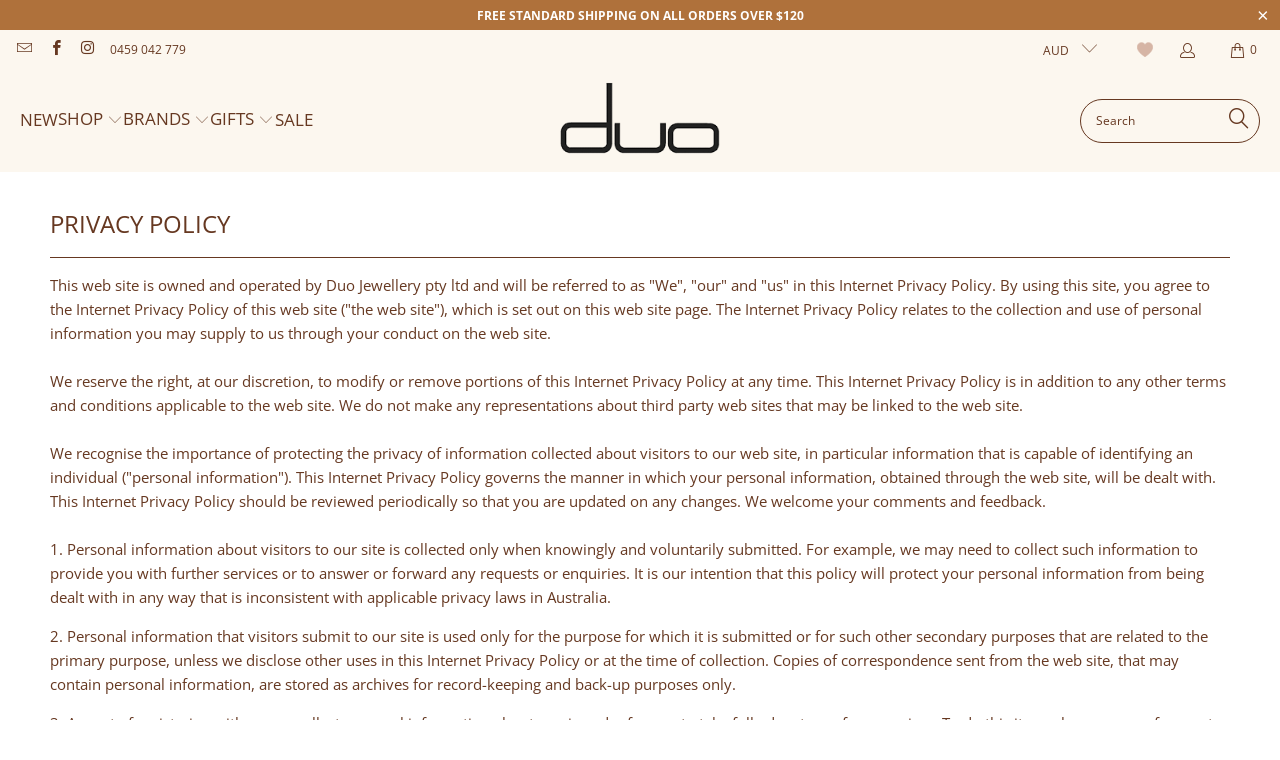

--- FILE ---
content_type: text/html; charset=utf-8
request_url: https://www.duo.com.au/pages/privacy-policy
body_size: 37684
content:


 <!DOCTYPE html>
<html class="no-js no-touch" lang="en"> <head>
<!-- Google Tag Manager -->
<script>(function(w,d,s,l,i){w[l]=w[l]||[];w[l].push({'gtm.start':
new Date().getTime(),event:'gtm.js'});var f=d.getElementsByTagName(s)[0],
j=d.createElement(s),dl=l!='dataLayer'?'&l='+l:'';j.async=true;j.src=
'https://www.googletagmanager.com/gtm.js?id='+i+dl;f.parentNode.insertBefore(j,f);
})(window,document,'script','dataLayer','GTM-NFQ728V');</script>
<!-- End Google Tag Manager --> <script>
    window.Store = window.Store || {};
    window.Store.id = 13739485;</script> <meta charset="utf-8"> <meta http-equiv="cleartype" content="on"> <meta name="robots" content="index,follow"> <meta name="google-site-verification" content="0NoCpD42GyraTYqNNm8eg7sMXe9suT_FNcy3KEbuV1Q" /> <!-- Mobile Specific Metas --> <meta name="HandheldFriendly" content="True"> <meta name="MobileOptimized" content="320"> <meta name="viewport" content="width=device-width,initial-scale=1"> <meta name="theme-color" content="#ffffff"> <title>
      Privacy Policy - Duo Jewellery</title> <meta name="description" content="This web site is owned and operated by Duo Jewellery pty ltd and will be referred to as &quot;We&quot;, &quot;our&quot; and &quot;us&quot; in this Internet Privacy Policy. By using this site, you agree to the Internet Privacy Policy of this web site (&quot;the web site&quot;), which is set out on this web site page. The Internet Privacy Policy relates to the"/> <!-- Preconnect Domains --> <link rel="preconnect" href="https://fonts.shopifycdn.com" /> <link rel="preconnect" href="https://cdn.shopify.com" /> <link rel="preconnect" href="https://v.shopify.com" /> <link rel="preconnect" href="https://cdn.shopifycloud.com" /> <link rel="preconnect" href="https://monorail-edge.shopifysvc.com"> <!-- fallback for browsers that don't support preconnect --> <link rel="dns-prefetch" href="https://fonts.shopifycdn.com" /> <link rel="dns-prefetch" href="https://cdn.shopify.com" /> <link rel="dns-prefetch" href="https://v.shopify.com" /> <link rel="dns-prefetch" href="https://cdn.shopifycloud.com" /> <link rel="dns-prefetch" href="https://monorail-edge.shopifysvc.com"> <!-- Preload Assets --> <link rel="preload" href="//www.duo.com.au/cdn/shop/t/26/assets/fancybox.css?v=19278034316635137701693780553" as="style"> <link rel="preload" href="//www.duo.com.au/cdn/shop/t/26/assets/styles.css?v=115008504539459642031762225300" as="style"> <link rel="preload" href="//www.duo.com.au/cdn/shop/t/26/assets/jquery.min.js?v=81049236547974671631693780553" as="script"> <link rel="preload" href="//www.duo.com.au/cdn/shop/t/26/assets/vendors.js?v=110606657863731852701693780553" as="script"> <link rel="preload" href="//www.duo.com.au/cdn/shop/t/26/assets/sections.js?v=101325471108091185951693780553" as="script"> <link rel="preload" href="//www.duo.com.au/cdn/shop/t/26/assets/utilities.js?v=33121073002011677521693780553" as="script"> <link rel="preload" href="//www.duo.com.au/cdn/shop/t/26/assets/app.js?v=79959287141813410231693780553" as="script"> <!-- Stylesheet for Fancybox library --> <link href="//www.duo.com.au/cdn/shop/t/26/assets/fancybox.css?v=19278034316635137701693780553" rel="stylesheet" type="text/css" media="all" /> <!-- Stylesheets for Turbo --> <link href="//www.duo.com.au/cdn/shop/t/26/assets/styles.css?v=115008504539459642031762225300" rel="stylesheet" type="text/css" media="all" /> <script>
      window.lazySizesConfig = window.lazySizesConfig || {};

      lazySizesConfig.expand = 300;
      lazySizesConfig.loadHidden = false;

      /*! lazysizes - v5.2.2 - bgset plugin */
      !function(e,t){var a=function(){t(e.lazySizes),e.removeEventListener("lazyunveilread",a,!0)};t=t.bind(null,e,e.document),"object"==typeof module&&module.exports?t(require("lazysizes")):"function"==typeof define&&define.amd?define(["lazysizes"],t):e.lazySizes?a():e.addEventListener("lazyunveilread",a,!0)}(window,function(e,z,g){"use strict";var c,y,b,f,i,s,n,v,m;e.addEventListener&&(c=g.cfg,y=/\s+/g,b=/\s*\|\s+|\s+\|\s*/g,f=/^(.+?)(?:\s+\[\s*(.+?)\s*\])(?:\s+\[\s*(.+?)\s*\])?$/,i=/^\s*\(*\s*type\s*:\s*(.+?)\s*\)*\s*$/,s=/\(|\)|'/,n={contain:1,cover:1},v=function(e,t){var a;t&&((a=t.match(i))&&a[1]?e.setAttribute("type",a[1]):e.setAttribute("media",c.customMedia[t]||t))},m=function(e){var t,a,i,r;e.target._lazybgset&&(a=(t=e.target)._lazybgset,(i=t.currentSrc||t.src)&&((r=g.fire(a,"bgsetproxy",{src:i,useSrc:s.test(i)?JSON.stringify(i):i})).defaultPrevented||(a.style.backgroundImage="url("+r.detail.useSrc+")")),t._lazybgsetLoading&&(g.fire(a,"_lazyloaded",{},!1,!0),delete t._lazybgsetLoading))},addEventListener("lazybeforeunveil",function(e){var t,a,i,r,s,n,l,d,o,u;!e.defaultPrevented&&(t=e.target.getAttribute("data-bgset"))&&(o=e.target,(u=z.createElement("img")).alt="",u._lazybgsetLoading=!0,e.detail.firesLoad=!0,a=t,i=o,r=u,s=z.createElement("picture"),n=i.getAttribute(c.sizesAttr),l=i.getAttribute("data-ratio"),d=i.getAttribute("data-optimumx"),i._lazybgset&&i._lazybgset.parentNode==i&&i.removeChild(i._lazybgset),Object.defineProperty(r,"_lazybgset",{value:i,writable:!0}),Object.defineProperty(i,"_lazybgset",{value:s,writable:!0}),a=a.replace(y," ").split(b),s.style.display="none",r.className=c.lazyClass,1!=a.length||n||(n="auto"),a.forEach(function(e){var t,a=z.createElement("source");n&&"auto"!=n&&a.setAttribute("sizes",n),(t=e.match(f))?(a.setAttribute(c.srcsetAttr,t[1]),v(a,t[2]),v(a,t[3])):a.setAttribute(c.srcsetAttr,e),s.appendChild(a)}),n&&(r.setAttribute(c.sizesAttr,n),i.removeAttribute(c.sizesAttr),i.removeAttribute("sizes")),d&&r.setAttribute("data-optimumx",d),l&&r.setAttribute("data-ratio",l),s.appendChild(r),i.appendChild(s),setTimeout(function(){g.loader.unveil(u),g.rAF(function(){g.fire(u,"_lazyloaded",{},!0,!0),u.complete&&m({target:u})})}))}),z.addEventListener("load",m,!0),e.addEventListener("lazybeforesizes",function(e){var t,a,i,r;e.detail.instance==g&&e.target._lazybgset&&e.detail.dataAttr&&(t=e.target._lazybgset,i=t,r=(getComputedStyle(i)||{getPropertyValue:function(){}}).getPropertyValue("background-size"),!n[r]&&n[i.style.backgroundSize]&&(r=i.style.backgroundSize),n[a=r]&&(e.target._lazysizesParentFit=a,g.rAF(function(){e.target.setAttribute("data-parent-fit",a),e.target._lazysizesParentFit&&delete e.target._lazysizesParentFit})))},!0),z.documentElement.addEventListener("lazybeforesizes",function(e){var t,a;!e.defaultPrevented&&e.target._lazybgset&&e.detail.instance==g&&(e.detail.width=(t=e.target._lazybgset,a=g.gW(t,t.parentNode),(!t._lazysizesWidth||a>t._lazysizesWidth)&&(t._lazysizesWidth=a),t._lazysizesWidth))}))});

      /*! lazysizes - v5.2.2 */
      !function(e){var t=function(u,D,f){"use strict";var k,H;if(function(){var e;var t={lazyClass:"lazyload",loadedClass:"lazyloaded",loadingClass:"lazyloading",preloadClass:"lazypreload",errorClass:"lazyerror",autosizesClass:"lazyautosizes",srcAttr:"data-src",srcsetAttr:"data-srcset",sizesAttr:"data-sizes",minSize:40,customMedia:{},init:true,expFactor:1.5,hFac:.8,loadMode:2,loadHidden:true,ricTimeout:0,throttleDelay:125};H=u.lazySizesConfig||u.lazysizesConfig||{};for(e in t){if(!(e in H)){H[e]=t[e]}}}(),!D||!D.getElementsByClassName){return{init:function(){},cfg:H,noSupport:true}}var O=D.documentElement,a=u.HTMLPictureElement,P="addEventListener",$="getAttribute",q=u[P].bind(u),I=u.setTimeout,U=u.requestAnimationFrame||I,l=u.requestIdleCallback,j=/^picture$/i,r=["load","error","lazyincluded","_lazyloaded"],i={},G=Array.prototype.forEach,J=function(e,t){if(!i[t]){i[t]=new RegExp("(\\s|^)"+t+"(\\s|$)")}return i[t].test(e[$]("class")||"")&&i[t]},K=function(e,t){if(!J(e,t)){e.setAttribute("class",(e[$]("class")||"").trim()+" "+t)}},Q=function(e,t){var i;if(i=J(e,t)){e.setAttribute("class",(e[$]("class")||"").replace(i," "))}},V=function(t,i,e){var a=e?P:"removeEventListener";if(e){V(t,i)}r.forEach(function(e){t[a](e,i)})},X=function(e,t,i,a,r){var n=D.createEvent("Event");if(!i){i={}}i.instance=k;n.initEvent(t,!a,!r);n.detail=i;e.dispatchEvent(n);return n},Y=function(e,t){var i;if(!a&&(i=u.picturefill||H.pf)){if(t&&t.src&&!e[$]("srcset")){e.setAttribute("srcset",t.src)}i({reevaluate:true,elements:[e]})}else if(t&&t.src){e.src=t.src}},Z=function(e,t){return(getComputedStyle(e,null)||{})[t]},s=function(e,t,i){i=i||e.offsetWidth;while(i<H.minSize&&t&&!e._lazysizesWidth){i=t.offsetWidth;t=t.parentNode}return i},ee=function(){var i,a;var t=[];var r=[];var n=t;var s=function(){var e=n;n=t.length?r:t;i=true;a=false;while(e.length){e.shift()()}i=false};var e=function(e,t){if(i&&!t){e.apply(this,arguments)}else{n.push(e);if(!a){a=true;(D.hidden?I:U)(s)}}};e._lsFlush=s;return e}(),te=function(i,e){return e?function(){ee(i)}:function(){var e=this;var t=arguments;ee(function(){i.apply(e,t)})}},ie=function(e){var i;var a=0;var r=H.throttleDelay;var n=H.ricTimeout;var t=function(){i=false;a=f.now();e()};var s=l&&n>49?function(){l(t,{timeout:n});if(n!==H.ricTimeout){n=H.ricTimeout}}:te(function(){I(t)},true);return function(e){var t;if(e=e===true){n=33}if(i){return}i=true;t=r-(f.now()-a);if(t<0){t=0}if(e||t<9){s()}else{I(s,t)}}},ae=function(e){var t,i;var a=99;var r=function(){t=null;e()};var n=function(){var e=f.now()-i;if(e<a){I(n,a-e)}else{(l||r)(r)}};return function(){i=f.now();if(!t){t=I(n,a)}}},e=function(){var v,m,c,h,e;var y,z,g,p,C,b,A;var n=/^img$/i;var d=/^iframe$/i;var E="onscroll"in u&&!/(gle|ing)bot/.test(navigator.userAgent);var _=0;var w=0;var N=0;var M=-1;var x=function(e){N--;if(!e||N<0||!e.target){N=0}};var W=function(e){if(A==null){A=Z(D.body,"visibility")=="hidden"}return A||!(Z(e.parentNode,"visibility")=="hidden"&&Z(e,"visibility")=="hidden")};var S=function(e,t){var i;var a=e;var r=W(e);g-=t;b+=t;p-=t;C+=t;while(r&&(a=a.offsetParent)&&a!=D.body&&a!=O){r=(Z(a,"opacity")||1)>0;if(r&&Z(a,"overflow")!="visible"){i=a.getBoundingClientRect();r=C>i.left&&p<i.right&&b>i.top-1&&g<i.bottom+1}}return r};var t=function(){var e,t,i,a,r,n,s,l,o,u,f,c;var d=k.elements;if((h=H.loadMode)&&N<8&&(e=d.length)){t=0;M++;for(;t<e;t++){if(!d[t]||d[t]._lazyRace){continue}if(!E||k.prematureUnveil&&k.prematureUnveil(d[t])){R(d[t]);continue}if(!(l=d[t][$]("data-expand"))||!(n=l*1)){n=w}if(!u){u=!H.expand||H.expand<1?O.clientHeight>500&&O.clientWidth>500?500:370:H.expand;k._defEx=u;f=u*H.expFactor;c=H.hFac;A=null;if(w<f&&N<1&&M>2&&h>2&&!D.hidden){w=f;M=0}else if(h>1&&M>1&&N<6){w=u}else{w=_}}if(o!==n){y=innerWidth+n*c;z=innerHeight+n;s=n*-1;o=n}i=d[t].getBoundingClientRect();if((b=i.bottom)>=s&&(g=i.top)<=z&&(C=i.right)>=s*c&&(p=i.left)<=y&&(b||C||p||g)&&(H.loadHidden||W(d[t]))&&(m&&N<3&&!l&&(h<3||M<4)||S(d[t],n))){R(d[t]);r=true;if(N>9){break}}else if(!r&&m&&!a&&N<4&&M<4&&h>2&&(v[0]||H.preloadAfterLoad)&&(v[0]||!l&&(b||C||p||g||d[t][$](H.sizesAttr)!="auto"))){a=v[0]||d[t]}}if(a&&!r){R(a)}}};var i=ie(t);var B=function(e){var t=e.target;if(t._lazyCache){delete t._lazyCache;return}x(e);K(t,H.loadedClass);Q(t,H.loadingClass);V(t,L);X(t,"lazyloaded")};var a=te(B);var L=function(e){a({target:e.target})};var T=function(t,i){try{t.contentWindow.location.replace(i)}catch(e){t.src=i}};var F=function(e){var t;var i=e[$](H.srcsetAttr);if(t=H.customMedia[e[$]("data-media")||e[$]("media")]){e.setAttribute("media",t)}if(i){e.setAttribute("srcset",i)}};var s=te(function(t,e,i,a,r){var n,s,l,o,u,f;if(!(u=X(t,"lazybeforeunveil",e)).defaultPrevented){if(a){if(i){K(t,H.autosizesClass)}else{t.setAttribute("sizes",a)}}s=t[$](H.srcsetAttr);n=t[$](H.srcAttr);if(r){l=t.parentNode;o=l&&j.test(l.nodeName||"")}f=e.firesLoad||"src"in t&&(s||n||o);u={target:t};K(t,H.loadingClass);if(f){clearTimeout(c);c=I(x,2500);V(t,L,true)}if(o){G.call(l.getElementsByTagName("source"),F)}if(s){t.setAttribute("srcset",s)}else if(n&&!o){if(d.test(t.nodeName)){T(t,n)}else{t.src=n}}if(r&&(s||o)){Y(t,{src:n})}}if(t._lazyRace){delete t._lazyRace}Q(t,H.lazyClass);ee(function(){var e=t.complete&&t.naturalWidth>1;if(!f||e){if(e){K(t,"ls-is-cached")}B(u);t._lazyCache=true;I(function(){if("_lazyCache"in t){delete t._lazyCache}},9)}if(t.loading=="lazy"){N--}},true)});var R=function(e){if(e._lazyRace){return}var t;var i=n.test(e.nodeName);var a=i&&(e[$](H.sizesAttr)||e[$]("sizes"));var r=a=="auto";if((r||!m)&&i&&(e[$]("src")||e.srcset)&&!e.complete&&!J(e,H.errorClass)&&J(e,H.lazyClass)){return}t=X(e,"lazyunveilread").detail;if(r){re.updateElem(e,true,e.offsetWidth)}e._lazyRace=true;N++;s(e,t,r,a,i)};var r=ae(function(){H.loadMode=3;i()});var l=function(){if(H.loadMode==3){H.loadMode=2}r()};var o=function(){if(m){return}if(f.now()-e<999){I(o,999);return}m=true;H.loadMode=3;i();q("scroll",l,true)};return{_:function(){e=f.now();k.elements=D.getElementsByClassName(H.lazyClass);v=D.getElementsByClassName(H.lazyClass+" "+H.preloadClass);q("scroll",i,true);q("resize",i,true);q("pageshow",function(e){if(e.persisted){var t=D.querySelectorAll("."+H.loadingClass);if(t.length&&t.forEach){U(function(){t.forEach(function(e){if(e.complete){R(e)}})})}}});if(u.MutationObserver){new MutationObserver(i).observe(O,{childList:true,subtree:true,attributes:true})}else{O[P]("DOMNodeInserted",i,true);O[P]("DOMAttrModified",i,true);setInterval(i,999)}q("hashchange",i,true);["focus","mouseover","click","load","transitionend","animationend"].forEach(function(e){D[P](e,i,true)});if(/d$|^c/.test(D.readyState)){o()}else{q("load",o);D[P]("DOMContentLoaded",i);I(o,2e4)}if(k.elements.length){t();ee._lsFlush()}else{i()}},checkElems:i,unveil:R,_aLSL:l}}(),re=function(){var i;var n=te(function(e,t,i,a){var r,n,s;e._lazysizesWidth=a;a+="px";e.setAttribute("sizes",a);if(j.test(t.nodeName||"")){r=t.getElementsByTagName("source");for(n=0,s=r.length;n<s;n++){r[n].setAttribute("sizes",a)}}if(!i.detail.dataAttr){Y(e,i.detail)}});var a=function(e,t,i){var a;var r=e.parentNode;if(r){i=s(e,r,i);a=X(e,"lazybeforesizes",{width:i,dataAttr:!!t});if(!a.defaultPrevented){i=a.detail.width;if(i&&i!==e._lazysizesWidth){n(e,r,a,i)}}}};var e=function(){var e;var t=i.length;if(t){e=0;for(;e<t;e++){a(i[e])}}};var t=ae(e);return{_:function(){i=D.getElementsByClassName(H.autosizesClass);q("resize",t)},checkElems:t,updateElem:a}}(),t=function(){if(!t.i&&D.getElementsByClassName){t.i=true;re._();e._()}};return I(function(){H.init&&t()}),k={cfg:H,autoSizer:re,loader:e,init:t,uP:Y,aC:K,rC:Q,hC:J,fire:X,gW:s,rAF:ee}}(e,e.document,Date);e.lazySizes=t,"object"==typeof module&&module.exports&&(module.exports=t)}("undefined"!=typeof window?window:{});</script> <!-- Icons --> <link rel="shortcut icon" type="image/x-icon" href="//www.duo.com.au/cdn/shop/files/Square-Logo-512_180x180.jpg?v=1738540229"> <link rel="apple-touch-icon" href="//www.duo.com.au/cdn/shop/files/Square-Logo-512_180x180.jpg?v=1738540229"/> <link rel="apple-touch-icon" sizes="57x57" href="//www.duo.com.au/cdn/shop/files/Square-Logo-512_57x57.jpg?v=1738540229"/> <link rel="apple-touch-icon" sizes="60x60" href="//www.duo.com.au/cdn/shop/files/Square-Logo-512_60x60.jpg?v=1738540229"/> <link rel="apple-touch-icon" sizes="72x72" href="//www.duo.com.au/cdn/shop/files/Square-Logo-512_72x72.jpg?v=1738540229"/> <link rel="apple-touch-icon" sizes="76x76" href="//www.duo.com.au/cdn/shop/files/Square-Logo-512_76x76.jpg?v=1738540229"/> <link rel="apple-touch-icon" sizes="114x114" href="//www.duo.com.au/cdn/shop/files/Square-Logo-512_114x114.jpg?v=1738540229"/> <link rel="apple-touch-icon" sizes="180x180" href="//www.duo.com.au/cdn/shop/files/Square-Logo-512_180x180.jpg?v=1738540229"/> <link rel="apple-touch-icon" sizes="228x228" href="//www.duo.com.au/cdn/shop/files/Square-Logo-512_228x228.jpg?v=1738540229"/> <link rel="canonical" href="https://www.duo.com.au/pages/privacy-policy"/> <script src="//www.duo.com.au/cdn/shop/t/26/assets/jquery.min.js?v=81049236547974671631693780553" defer></script> <script type="text/javascript" src="/services/javascripts/currencies.js" data-no-instant></script> <script src="//www.duo.com.au/cdn/shop/t/26/assets/currencies.js?v=104585741455031924401693780553" defer></script> <script>
      window.PXUTheme = window.PXUTheme || {};
      window.PXUTheme.version = '8.3.0';
      window.PXUTheme.name = 'Turbo';</script>
    


    
<template id="price-ui"><span class="price " data-price></span><span class="compare-at-price" data-compare-at-price></span><span class="unit-pricing" data-unit-pricing></span></template> <template id="price-ui-badge"><div class="price-ui-badge__sticker price-ui-badge__sticker--"> <span class="price-ui-badge__sticker-text" data-badge></span></div></template> <template id="price-ui__price"><span class="money" data-price></span></template> <template id="price-ui__price-range"><span class="price-min" data-price-min><span class="money" data-price></span></span> - <span class="price-max" data-price-max><span class="money" data-price></span></span></template> <template id="price-ui__unit-pricing"><span class="unit-quantity" data-unit-quantity></span> | <span class="unit-price" data-unit-price><span class="money" data-price></span></span> / <span class="unit-measurement" data-unit-measurement></span></template> <template id="price-ui-badge__percent-savings-range">Save up to <span data-price-percent></span>%</template> <template id="price-ui-badge__percent-savings">Save <span data-price-percent></span>%</template> <template id="price-ui-badge__price-savings-range">Save up to <span class="money" data-price></span></template> <template id="price-ui-badge__price-savings">Save <span class="money" data-price></span></template> <template id="price-ui-badge__on-sale">Sale</template> <template id="price-ui-badge__sold-out">Sold out</template> <template id="price-ui-badge__in-stock">In stock</template> <script>
      
window.PXUTheme = window.PXUTheme || {};


window.PXUTheme.theme_settings = {};
window.PXUTheme.currency = {};
window.PXUTheme.routes = window.PXUTheme.routes || {};


window.PXUTheme.theme_settings.display_tos_checkbox = true;
window.PXUTheme.theme_settings.go_to_checkout = false;
window.PXUTheme.theme_settings.cart_action = "redirect_cart";
window.PXUTheme.theme_settings.cart_shipping_calculator = false;


window.PXUTheme.theme_settings.collection_swatches = true;
window.PXUTheme.theme_settings.collection_secondary_image = true;


window.PXUTheme.currency.show_multiple_currencies = true;
window.PXUTheme.currency.shop_currency = "AUD";
window.PXUTheme.currency.default_currency = "AUD";
window.PXUTheme.currency.display_format = "money_with_currency_format";
window.PXUTheme.currency.money_format = "${{amount}} AUD";
window.PXUTheme.currency.money_format_no_currency = "${{amount}} AUD";
window.PXUTheme.currency.money_format_currency = "${{amount}} AUD";
window.PXUTheme.currency.native_multi_currency = false;
window.PXUTheme.currency.iso_code = "AUD";
window.PXUTheme.currency.symbol = "$";


window.PXUTheme.theme_settings.display_inventory_left = false;
window.PXUTheme.theme_settings.inventory_threshold = 10;
window.PXUTheme.theme_settings.limit_quantity = false;


window.PXUTheme.theme_settings.menu_position = "inline";


window.PXUTheme.theme_settings.newsletter_popup = true;
window.PXUTheme.theme_settings.newsletter_popup_days = "7";
window.PXUTheme.theme_settings.newsletter_popup_mobile = true;
window.PXUTheme.theme_settings.newsletter_popup_seconds = 40;


window.PXUTheme.theme_settings.pagination_type = "basic_pagination";


window.PXUTheme.theme_settings.enable_shopify_collection_badges = false;
window.PXUTheme.theme_settings.quick_shop_thumbnail_position = "bottom-thumbnails";
window.PXUTheme.theme_settings.product_form_style = "radio";
window.PXUTheme.theme_settings.sale_banner_enabled = true;
window.PXUTheme.theme_settings.display_savings = false;
window.PXUTheme.theme_settings.display_sold_out_price = false;
window.PXUTheme.theme_settings.free_text = "Free";
window.PXUTheme.theme_settings.video_looping = null;
window.PXUTheme.theme_settings.quick_shop_style = "popup";
window.PXUTheme.theme_settings.hover_enabled = false;


window.PXUTheme.routes.cart_url = "/cart";
window.PXUTheme.routes.root_url = "/";
window.PXUTheme.routes.search_url = "/search";
window.PXUTheme.routes.all_products_collection_url = "/collections/all";
window.PXUTheme.routes.product_recommendations_url = "/recommendations/products";


window.PXUTheme.theme_settings.image_loading_style = "appear";


window.PXUTheme.theme_settings.search_option = "everything";
window.PXUTheme.theme_settings.search_items_to_display = 6;
window.PXUTheme.theme_settings.enable_autocomplete = false;


window.PXUTheme.theme_settings.page_dots_enabled = false;
window.PXUTheme.theme_settings.slideshow_arrow_size = "light";


window.PXUTheme.theme_settings.quick_shop_enabled = false;


window.PXUTheme.translation = {};


window.PXUTheme.translation.agree_to_terms_warning = "You must agree with the terms and conditions to checkout.";
window.PXUTheme.translation.one_item_left = "item left";
window.PXUTheme.translation.items_left_text = "items left";
window.PXUTheme.translation.cart_savings_text = "Total Savings";
window.PXUTheme.translation.cart_discount_text = "Discount";
window.PXUTheme.translation.cart_subtotal_text = "Subtotal";
window.PXUTheme.translation.cart_remove_text = "Remove";
window.PXUTheme.translation.cart_free_text = "Free";


window.PXUTheme.translation.newsletter_success_text = "Thank you for joining our mailing list!";


window.PXUTheme.translation.notify_email = "Enter your email address...";
window.PXUTheme.translation.notify_email_value = "Translation missing: en.contact.fields.email";
window.PXUTheme.translation.notify_email_send = "Send";
window.PXUTheme.translation.notify_message_first = "Please notify me when ";
window.PXUTheme.translation.notify_message_last = " becomes available - ";
window.PXUTheme.translation.notify_success_text = "Thanks! We will notify you when this product becomes available!";


window.PXUTheme.translation.add_to_cart = "Add to Cart";
window.PXUTheme.translation.coming_soon_text = "Coming Soon";
window.PXUTheme.translation.sold_out_text = "Sold Out";
window.PXUTheme.translation.sale_text = "Sale";
window.PXUTheme.translation.savings_text = "You Save";
window.PXUTheme.translation.from_text = "from";
window.PXUTheme.translation.new_text = "New";
window.PXUTheme.translation.pre_order_text = "Pre-Order";
window.PXUTheme.translation.unavailable_text = "Unavailable";


window.PXUTheme.translation.all_results = "View all results";
window.PXUTheme.translation.no_results = "Sorry, no results!";


window.PXUTheme.media_queries = {};
window.PXUTheme.media_queries.small = window.matchMedia( "(max-width: 480px)" );
window.PXUTheme.media_queries.medium = window.matchMedia( "(max-width: 798px)" );
window.PXUTheme.media_queries.large = window.matchMedia( "(min-width: 799px)" );
window.PXUTheme.media_queries.larger = window.matchMedia( "(min-width: 960px)" );
window.PXUTheme.media_queries.xlarge = window.matchMedia( "(min-width: 1200px)" );
window.PXUTheme.media_queries.ie10 = window.matchMedia( "all and (-ms-high-contrast: none), (-ms-high-contrast: active)" );
window.PXUTheme.media_queries.tablet = window.matchMedia( "only screen and (min-width: 799px) and (max-width: 1024px)" );
window.PXUTheme.media_queries.mobile_and_tablet = window.matchMedia( "(max-width: 1024px)" );</script> <script src="//www.duo.com.au/cdn/shop/t/26/assets/vendors.js?v=110606657863731852701693780553" defer></script> <script src="//www.duo.com.au/cdn/shop/t/26/assets/sections.js?v=101325471108091185951693780553" defer></script> <script src="//www.duo.com.au/cdn/shop/t/26/assets/utilities.js?v=33121073002011677521693780553" defer></script> <script src="//www.duo.com.au/cdn/shop/t/26/assets/app.js?v=79959287141813410231693780553" defer></script> <script></script> <script>window.performance && window.performance.mark && window.performance.mark('shopify.content_for_header.start');</script><meta name="facebook-domain-verification" content="2e07frgaa0i7hdnb7j4p9cfvkm9278">
<meta name="facebook-domain-verification" content="608cvxnfowp2hckwllkw4g8bvzcr58">
<meta name="google-site-verification" content="T-hFJx2JoeZXNZNvZ844iwq1AIrCnq2Dd5H4DZk3A80">
<meta id="shopify-digital-wallet" name="shopify-digital-wallet" content="/13739485/digital_wallets/dialog">
<meta name="shopify-checkout-api-token" content="37dbf3b83ced6c22a387a612dfe77e38">
<meta id="in-context-paypal-metadata" data-shop-id="13739485" data-venmo-supported="false" data-environment="production" data-locale="en_US" data-paypal-v4="true" data-currency="AUD">
<script async="async" src="/checkouts/internal/preloads.js?locale=en-AU"></script>
<link rel="preconnect" href="https://shop.app" crossorigin="anonymous">
<script async="async" src="https://shop.app/checkouts/internal/preloads.js?locale=en-AU&shop_id=13739485" crossorigin="anonymous"></script>
<script id="shopify-features" type="application/json">{"accessToken":"37dbf3b83ced6c22a387a612dfe77e38","betas":["rich-media-storefront-analytics"],"domain":"www.duo.com.au","predictiveSearch":true,"shopId":13739485,"locale":"en"}</script>
<script>var Shopify = Shopify || {};
Shopify.shop = "duo-jewellery-au.myshopify.com";
Shopify.locale = "en";
Shopify.currency = {"active":"AUD","rate":"1.0"};
Shopify.country = "AU";
Shopify.theme = {"name":"Duo Jewel Turbo V8.3.0-Echic-13.09.23","id":136972042491,"schema_name":"Turbo","schema_version":"8.3.0","theme_store_id":null,"role":"main"};
Shopify.theme.handle = "null";
Shopify.theme.style = {"id":null,"handle":null};
Shopify.cdnHost = "www.duo.com.au/cdn";
Shopify.routes = Shopify.routes || {};
Shopify.routes.root = "/";</script>
<script type="module">!function(o){(o.Shopify=o.Shopify||{}).modules=!0}(window);</script>
<script>!function(o){function n(){var o=[];function n(){o.push(Array.prototype.slice.apply(arguments))}return n.q=o,n}var t=o.Shopify=o.Shopify||{};t.loadFeatures=n(),t.autoloadFeatures=n()}(window);</script>
<script>
  window.ShopifyPay = window.ShopifyPay || {};
  window.ShopifyPay.apiHost = "shop.app\/pay";
  window.ShopifyPay.redirectState = null;
</script>
<script id="shop-js-analytics" type="application/json">{"pageType":"page"}</script>
<script defer="defer" async type="module" src="//www.duo.com.au/cdn/shopifycloud/shop-js/modules/v2/client.init-shop-cart-sync_BT-GjEfc.en.esm.js"></script>
<script defer="defer" async type="module" src="//www.duo.com.au/cdn/shopifycloud/shop-js/modules/v2/chunk.common_D58fp_Oc.esm.js"></script>
<script defer="defer" async type="module" src="//www.duo.com.au/cdn/shopifycloud/shop-js/modules/v2/chunk.modal_xMitdFEc.esm.js"></script>
<script type="module">
  await import("//www.duo.com.au/cdn/shopifycloud/shop-js/modules/v2/client.init-shop-cart-sync_BT-GjEfc.en.esm.js");
await import("//www.duo.com.au/cdn/shopifycloud/shop-js/modules/v2/chunk.common_D58fp_Oc.esm.js");
await import("//www.duo.com.au/cdn/shopifycloud/shop-js/modules/v2/chunk.modal_xMitdFEc.esm.js");

  window.Shopify.SignInWithShop?.initShopCartSync?.({"fedCMEnabled":true,"windoidEnabled":true});

</script>
<script>
  window.Shopify = window.Shopify || {};
  if (!window.Shopify.featureAssets) window.Shopify.featureAssets = {};
  window.Shopify.featureAssets['shop-js'] = {"shop-cart-sync":["modules/v2/client.shop-cart-sync_DZOKe7Ll.en.esm.js","modules/v2/chunk.common_D58fp_Oc.esm.js","modules/v2/chunk.modal_xMitdFEc.esm.js"],"init-fed-cm":["modules/v2/client.init-fed-cm_B6oLuCjv.en.esm.js","modules/v2/chunk.common_D58fp_Oc.esm.js","modules/v2/chunk.modal_xMitdFEc.esm.js"],"shop-cash-offers":["modules/v2/client.shop-cash-offers_D2sdYoxE.en.esm.js","modules/v2/chunk.common_D58fp_Oc.esm.js","modules/v2/chunk.modal_xMitdFEc.esm.js"],"shop-login-button":["modules/v2/client.shop-login-button_QeVjl5Y3.en.esm.js","modules/v2/chunk.common_D58fp_Oc.esm.js","modules/v2/chunk.modal_xMitdFEc.esm.js"],"pay-button":["modules/v2/client.pay-button_DXTOsIq6.en.esm.js","modules/v2/chunk.common_D58fp_Oc.esm.js","modules/v2/chunk.modal_xMitdFEc.esm.js"],"shop-button":["modules/v2/client.shop-button_DQZHx9pm.en.esm.js","modules/v2/chunk.common_D58fp_Oc.esm.js","modules/v2/chunk.modal_xMitdFEc.esm.js"],"avatar":["modules/v2/client.avatar_BTnouDA3.en.esm.js"],"init-windoid":["modules/v2/client.init-windoid_CR1B-cfM.en.esm.js","modules/v2/chunk.common_D58fp_Oc.esm.js","modules/v2/chunk.modal_xMitdFEc.esm.js"],"init-shop-for-new-customer-accounts":["modules/v2/client.init-shop-for-new-customer-accounts_C_vY_xzh.en.esm.js","modules/v2/client.shop-login-button_QeVjl5Y3.en.esm.js","modules/v2/chunk.common_D58fp_Oc.esm.js","modules/v2/chunk.modal_xMitdFEc.esm.js"],"init-shop-email-lookup-coordinator":["modules/v2/client.init-shop-email-lookup-coordinator_BI7n9ZSv.en.esm.js","modules/v2/chunk.common_D58fp_Oc.esm.js","modules/v2/chunk.modal_xMitdFEc.esm.js"],"init-shop-cart-sync":["modules/v2/client.init-shop-cart-sync_BT-GjEfc.en.esm.js","modules/v2/chunk.common_D58fp_Oc.esm.js","modules/v2/chunk.modal_xMitdFEc.esm.js"],"shop-toast-manager":["modules/v2/client.shop-toast-manager_DiYdP3xc.en.esm.js","modules/v2/chunk.common_D58fp_Oc.esm.js","modules/v2/chunk.modal_xMitdFEc.esm.js"],"init-customer-accounts":["modules/v2/client.init-customer-accounts_D9ZNqS-Q.en.esm.js","modules/v2/client.shop-login-button_QeVjl5Y3.en.esm.js","modules/v2/chunk.common_D58fp_Oc.esm.js","modules/v2/chunk.modal_xMitdFEc.esm.js"],"init-customer-accounts-sign-up":["modules/v2/client.init-customer-accounts-sign-up_iGw4briv.en.esm.js","modules/v2/client.shop-login-button_QeVjl5Y3.en.esm.js","modules/v2/chunk.common_D58fp_Oc.esm.js","modules/v2/chunk.modal_xMitdFEc.esm.js"],"shop-follow-button":["modules/v2/client.shop-follow-button_CqMgW2wH.en.esm.js","modules/v2/chunk.common_D58fp_Oc.esm.js","modules/v2/chunk.modal_xMitdFEc.esm.js"],"checkout-modal":["modules/v2/client.checkout-modal_xHeaAweL.en.esm.js","modules/v2/chunk.common_D58fp_Oc.esm.js","modules/v2/chunk.modal_xMitdFEc.esm.js"],"shop-login":["modules/v2/client.shop-login_D91U-Q7h.en.esm.js","modules/v2/chunk.common_D58fp_Oc.esm.js","modules/v2/chunk.modal_xMitdFEc.esm.js"],"lead-capture":["modules/v2/client.lead-capture_BJmE1dJe.en.esm.js","modules/v2/chunk.common_D58fp_Oc.esm.js","modules/v2/chunk.modal_xMitdFEc.esm.js"],"payment-terms":["modules/v2/client.payment-terms_Ci9AEqFq.en.esm.js","modules/v2/chunk.common_D58fp_Oc.esm.js","modules/v2/chunk.modal_xMitdFEc.esm.js"]};
</script>
<script>(function() {
  var isLoaded = false;
  function asyncLoad() {
    if (isLoaded) return;
    isLoaded = true;
    var urls = ["https:\/\/cdn-stamped-io.azureedge.net\/files\/shopify.min.js?shop=duo-jewellery-au.myshopify.com","https:\/\/chimpstatic.com\/mcjs-connected\/js\/users\/56f38da47daab604edc108181\/0099649af1ad818e6f01fff00.js?shop=duo-jewellery-au.myshopify.com","https:\/\/chimpstatic.com\/mcjs-connected\/js\/users\/56f38da47daab604edc108181\/abe4c8a44f0eb99249e78ee64.js?shop=duo-jewellery-au.myshopify.com","https:\/\/instafeed.nfcube.com\/cdn\/7f911476cc4a97c312fa23828731e7bd.js?shop=duo-jewellery-au.myshopify.com","\/\/cdn.shopify.com\/proxy\/8f44074226264f6c993b211b33532157002c81ea51f1d6733bee5b5d91905cc8\/storage.googleapis.com\/adnabu-shopify\/online-store\/375f1b36a9c547ebb018bfae1706640586.min.js?shop=duo-jewellery-au.myshopify.com\u0026sp-cache-control=cHVibGljLCBtYXgtYWdlPTkwMA"];
    for (var i = 0; i <urls.length; i++) {
      var s = document.createElement('script');
      s.type = 'text/javascript';
      s.async = true;
      s.src = urls[i];
      var x = document.getElementsByTagName('script')[0];
      x.parentNode.insertBefore(s, x);
    }
  };
  if(window.attachEvent) {
    window.attachEvent('onload', asyncLoad);
  } else {
    window.addEventListener('load', asyncLoad, false);
  }
})();</script>
<script id="__st">var __st={"a":13739485,"offset":39600,"reqid":"3741154c-f542-4330-ba30-c13215d23337-1769091004","pageurl":"www.duo.com.au\/pages\/privacy-policy","s":"pages-225011271","u":"031a5151094e","p":"page","rtyp":"page","rid":225011271};</script>
<script>window.ShopifyPaypalV4VisibilityTracking = true;</script>
<script id="captcha-bootstrap">!function(){'use strict';const t='contact',e='account',n='new_comment',o=[[t,t],['blogs',n],['comments',n],[t,'customer']],c=[[e,'customer_login'],[e,'guest_login'],[e,'recover_customer_password'],[e,'create_customer']],r=t=>t.map((([t,e])=>`form[action*='/${t}']:not([data-nocaptcha='true']) input[name='form_type'][value='${e}']`)).join(','),a=t=>()=>t?[...document.querySelectorAll(t)].map((t=>t.form)):[];function s(){const t=[...o],e=r(t);return a(e)}const i='password',u='form_key',d=['recaptcha-v3-token','g-recaptcha-response','h-captcha-response',i],f=()=>{try{return window.sessionStorage}catch{return}},m='__shopify_v',_=t=>t.elements[u];function p(t,e,n=!1){try{const o=window.sessionStorage,c=JSON.parse(o.getItem(e)),{data:r}=function(t){const{data:e,action:n}=t;return t[m]||n?{data:e,action:n}:{data:t,action:n}}(c);for(const[e,n]of Object.entries(r))t.elements[e]&&(t.elements[e].value=n);n&&o.removeItem(e)}catch(o){console.error('form repopulation failed',{error:o})}}const l='form_type',E='cptcha';function T(t){t.dataset[E]=!0}const w=window,h=w.document,L='Shopify',v='ce_forms',y='captcha';let A=!1;((t,e)=>{const n=(g='f06e6c50-85a8-45c8-87d0-21a2b65856fe',I='https://cdn.shopify.com/shopifycloud/storefront-forms-hcaptcha/ce_storefront_forms_captcha_hcaptcha.v1.5.2.iife.js',D={infoText:'Protected by hCaptcha',privacyText:'Privacy',termsText:'Terms'},(t,e,n)=>{const o=w[L][v],c=o.bindForm;if(c)return c(t,g,e,D).then(n);var r;o.q.push([[t,g,e,D],n]),r=I,A||(h.body.append(Object.assign(h.createElement('script'),{id:'captcha-provider',async:!0,src:r})),A=!0)});var g,I,D;w[L]=w[L]||{},w[L][v]=w[L][v]||{},w[L][v].q=[],w[L][y]=w[L][y]||{},w[L][y].protect=function(t,e){n(t,void 0,e),T(t)},Object.freeze(w[L][y]),function(t,e,n,w,h,L){const[v,y,A,g]=function(t,e,n){const i=e?o:[],u=t?c:[],d=[...i,...u],f=r(d),m=r(i),_=r(d.filter((([t,e])=>n.includes(e))));return[a(f),a(m),a(_),s()]}(w,h,L),I=t=>{const e=t.target;return e instanceof HTMLFormElement?e:e&&e.form},D=t=>v().includes(t);t.addEventListener('submit',(t=>{const e=I(t);if(!e)return;const n=D(e)&&!e.dataset.hcaptchaBound&&!e.dataset.recaptchaBound,o=_(e),c=g().includes(e)&&(!o||!o.value);(n||c)&&t.preventDefault(),c&&!n&&(function(t){try{if(!f())return;!function(t){const e=f();if(!e)return;const n=_(t);if(!n)return;const o=n.value;o&&e.removeItem(o)}(t);const e=Array.from(Array(32),(()=>Math.random().toString(36)[2])).join('');!function(t,e){_(t)||t.append(Object.assign(document.createElement('input'),{type:'hidden',name:u})),t.elements[u].value=e}(t,e),function(t,e){const n=f();if(!n)return;const o=[...t.querySelectorAll(`input[type='${i}']`)].map((({name:t})=>t)),c=[...d,...o],r={};for(const[a,s]of new FormData(t).entries())c.includes(a)||(r[a]=s);n.setItem(e,JSON.stringify({[m]:1,action:t.action,data:r}))}(t,e)}catch(e){console.error('failed to persist form',e)}}(e),e.submit())}));const S=(t,e)=>{t&&!t.dataset[E]&&(n(t,e.some((e=>e===t))),T(t))};for(const o of['focusin','change'])t.addEventListener(o,(t=>{const e=I(t);D(e)&&S(e,y())}));const B=e.get('form_key'),M=e.get(l),P=B&&M;t.addEventListener('DOMContentLoaded',(()=>{const t=y();if(P)for(const e of t)e.elements[l].value===M&&p(e,B);[...new Set([...A(),...v().filter((t=>'true'===t.dataset.shopifyCaptcha))])].forEach((e=>S(e,t)))}))}(h,new URLSearchParams(w.location.search),n,t,e,['guest_login'])})(!0,!0)}();</script>
<script integrity="sha256-4kQ18oKyAcykRKYeNunJcIwy7WH5gtpwJnB7kiuLZ1E=" data-source-attribution="shopify.loadfeatures" defer="defer" src="//www.duo.com.au/cdn/shopifycloud/storefront/assets/storefront/load_feature-a0a9edcb.js" crossorigin="anonymous"></script>
<script crossorigin="anonymous" defer="defer" src="//www.duo.com.au/cdn/shopifycloud/storefront/assets/shopify_pay/storefront-65b4c6d7.js?v=20250812"></script>
<script data-source-attribution="shopify.dynamic_checkout.dynamic.init">var Shopify=Shopify||{};Shopify.PaymentButton=Shopify.PaymentButton||{isStorefrontPortableWallets:!0,init:function(){window.Shopify.PaymentButton.init=function(){};var t=document.createElement("script");t.src="https://www.duo.com.au/cdn/shopifycloud/portable-wallets/latest/portable-wallets.en.js",t.type="module",document.head.appendChild(t)}};
</script>
<script data-source-attribution="shopify.dynamic_checkout.buyer_consent">
  function portableWalletsHideBuyerConsent(e){var t=document.getElementById("shopify-buyer-consent"),n=document.getElementById("shopify-subscription-policy-button");t&&n&&(t.classList.add("hidden"),t.setAttribute("aria-hidden","true"),n.removeEventListener("click",e))}function portableWalletsShowBuyerConsent(e){var t=document.getElementById("shopify-buyer-consent"),n=document.getElementById("shopify-subscription-policy-button");t&&n&&(t.classList.remove("hidden"),t.removeAttribute("aria-hidden"),n.addEventListener("click",e))}window.Shopify?.PaymentButton&&(window.Shopify.PaymentButton.hideBuyerConsent=portableWalletsHideBuyerConsent,window.Shopify.PaymentButton.showBuyerConsent=portableWalletsShowBuyerConsent);
</script>
<script data-source-attribution="shopify.dynamic_checkout.cart.bootstrap">document.addEventListener("DOMContentLoaded",(function(){function t(){return document.querySelector("shopify-accelerated-checkout-cart, shopify-accelerated-checkout")}if(t())Shopify.PaymentButton.init();else{new MutationObserver((function(e,n){t()&&(Shopify.PaymentButton.init(),n.disconnect())})).observe(document.body,{childList:!0,subtree:!0})}}));
</script>
<link id="shopify-accelerated-checkout-styles" rel="stylesheet" media="screen" href="https://www.duo.com.au/cdn/shopifycloud/portable-wallets/latest/accelerated-checkout-backwards-compat.css" crossorigin="anonymous">
<style id="shopify-accelerated-checkout-cart">
        #shopify-buyer-consent {
  margin-top: 1em;
  display: inline-block;
  width: 100%;
}

#shopify-buyer-consent.hidden {
  display: none;
}

#shopify-subscription-policy-button {
  background: none;
  border: none;
  padding: 0;
  text-decoration: underline;
  font-size: inherit;
  cursor: pointer;
}

#shopify-subscription-policy-button::before {
  box-shadow: none;
}

      </style>

<script>window.performance && window.performance.mark && window.performance.mark('shopify.content_for_header.end');</script> <script
    src="https://www.paypal.com/sdk/js?client-id=AZm4562YiylxeUeJG5IMY_7t7bOH9ZXtH1q7u8u-ZMLsRpoeO3OmpczdDbGjhoGFU80WF6wQ_17mJJwp&enable-funding=paylater&currency=AUD&components=messages,buttons"></script>
    

<meta name="author" content="Duo Jewellery">
<meta property="og:url" content="https://www.duo.com.au/pages/privacy-policy">
<meta property="og:site_name" content="Duo Jewellery"> <meta property="og:type" content="article"> <meta property="og:title" content="Privacy Policy"> <meta property="og:image" content="https://www.duo.com.au/cdn/shop/files/checkout_logo_5_1200x.png?v=1738701874"> <meta property="og:image:secure_url" content="https://www.duo.com.au/cdn/shop/files/checkout_logo_5_1200x.png?v=1738701874"> <meta property="og:image:width" content="1200"> <meta property="og:image:height" content="628"> <meta property="og:description" content="This web site is owned and operated by Duo Jewellery pty ltd and will be referred to as &quot;We&quot;, &quot;our&quot; and &quot;us&quot; in this Internet Privacy Policy. By using this site, you agree to the Internet Privacy Policy of this web site (&quot;the web site&quot;), which is set out on this web site page. The Internet Privacy Policy relates to the">




<meta name="twitter:card" content="summary"><!-- BEGIN app block: shopify://apps/sc-easy-redirects/blocks/app/be3f8dbd-5d43-46b4-ba43-2d65046054c2 -->
    <!-- common for all pages -->
    
    
        
            <script src="https://cdn.shopify.com/extensions/264f3360-3201-4ab7-9087-2c63466c86a3/sc-easy-redirects-5/assets/esc-redirect-app.js" async></script>
        
    




<!-- END app block --><link href="https://monorail-edge.shopifysvc.com" rel="dns-prefetch">
<script>(function(){if ("sendBeacon" in navigator && "performance" in window) {try {var session_token_from_headers = performance.getEntriesByType('navigation')[0].serverTiming.find(x => x.name == '_s').description;} catch {var session_token_from_headers = undefined;}var session_cookie_matches = document.cookie.match(/_shopify_s=([^;]*)/);var session_token_from_cookie = session_cookie_matches && session_cookie_matches.length === 2 ? session_cookie_matches[1] : "";var session_token = session_token_from_headers || session_token_from_cookie || "";function handle_abandonment_event(e) {var entries = performance.getEntries().filter(function(entry) {return /monorail-edge.shopifysvc.com/.test(entry.name);});if (!window.abandonment_tracked && entries.length === 0) {window.abandonment_tracked = true;var currentMs = Date.now();var navigation_start = performance.timing.navigationStart;var payload = {shop_id: 13739485,url: window.location.href,navigation_start,duration: currentMs - navigation_start,session_token,page_type: "page"};window.navigator.sendBeacon("https://monorail-edge.shopifysvc.com/v1/produce", JSON.stringify({schema_id: "online_store_buyer_site_abandonment/1.1",payload: payload,metadata: {event_created_at_ms: currentMs,event_sent_at_ms: currentMs}}));}}window.addEventListener('pagehide', handle_abandonment_event);}}());</script>
<script id="web-pixels-manager-setup">(function e(e,d,r,n,o){if(void 0===o&&(o={}),!Boolean(null===(a=null===(i=window.Shopify)||void 0===i?void 0:i.analytics)||void 0===a?void 0:a.replayQueue)){var i,a;window.Shopify=window.Shopify||{};var t=window.Shopify;t.analytics=t.analytics||{};var s=t.analytics;s.replayQueue=[],s.publish=function(e,d,r){return s.replayQueue.push([e,d,r]),!0};try{self.performance.mark("wpm:start")}catch(e){}var l=function(){var e={modern:/Edge?\/(1{2}[4-9]|1[2-9]\d|[2-9]\d{2}|\d{4,})\.\d+(\.\d+|)|Firefox\/(1{2}[4-9]|1[2-9]\d|[2-9]\d{2}|\d{4,})\.\d+(\.\d+|)|Chrom(ium|e)\/(9{2}|\d{3,})\.\d+(\.\d+|)|(Maci|X1{2}).+ Version\/(15\.\d+|(1[6-9]|[2-9]\d|\d{3,})\.\d+)([,.]\d+|)( \(\w+\)|)( Mobile\/\w+|) Safari\/|Chrome.+OPR\/(9{2}|\d{3,})\.\d+\.\d+|(CPU[ +]OS|iPhone[ +]OS|CPU[ +]iPhone|CPU IPhone OS|CPU iPad OS)[ +]+(15[._]\d+|(1[6-9]|[2-9]\d|\d{3,})[._]\d+)([._]\d+|)|Android:?[ /-](13[3-9]|1[4-9]\d|[2-9]\d{2}|\d{4,})(\.\d+|)(\.\d+|)|Android.+Firefox\/(13[5-9]|1[4-9]\d|[2-9]\d{2}|\d{4,})\.\d+(\.\d+|)|Android.+Chrom(ium|e)\/(13[3-9]|1[4-9]\d|[2-9]\d{2}|\d{4,})\.\d+(\.\d+|)|SamsungBrowser\/([2-9]\d|\d{3,})\.\d+/,legacy:/Edge?\/(1[6-9]|[2-9]\d|\d{3,})\.\d+(\.\d+|)|Firefox\/(5[4-9]|[6-9]\d|\d{3,})\.\d+(\.\d+|)|Chrom(ium|e)\/(5[1-9]|[6-9]\d|\d{3,})\.\d+(\.\d+|)([\d.]+$|.*Safari\/(?![\d.]+ Edge\/[\d.]+$))|(Maci|X1{2}).+ Version\/(10\.\d+|(1[1-9]|[2-9]\d|\d{3,})\.\d+)([,.]\d+|)( \(\w+\)|)( Mobile\/\w+|) Safari\/|Chrome.+OPR\/(3[89]|[4-9]\d|\d{3,})\.\d+\.\d+|(CPU[ +]OS|iPhone[ +]OS|CPU[ +]iPhone|CPU IPhone OS|CPU iPad OS)[ +]+(10[._]\d+|(1[1-9]|[2-9]\d|\d{3,})[._]\d+)([._]\d+|)|Android:?[ /-](13[3-9]|1[4-9]\d|[2-9]\d{2}|\d{4,})(\.\d+|)(\.\d+|)|Mobile Safari.+OPR\/([89]\d|\d{3,})\.\d+\.\d+|Android.+Firefox\/(13[5-9]|1[4-9]\d|[2-9]\d{2}|\d{4,})\.\d+(\.\d+|)|Android.+Chrom(ium|e)\/(13[3-9]|1[4-9]\d|[2-9]\d{2}|\d{4,})\.\d+(\.\d+|)|Android.+(UC? ?Browser|UCWEB|U3)[ /]?(15\.([5-9]|\d{2,})|(1[6-9]|[2-9]\d|\d{3,})\.\d+)\.\d+|SamsungBrowser\/(5\.\d+|([6-9]|\d{2,})\.\d+)|Android.+MQ{2}Browser\/(14(\.(9|\d{2,})|)|(1[5-9]|[2-9]\d|\d{3,})(\.\d+|))(\.\d+|)|K[Aa][Ii]OS\/(3\.\d+|([4-9]|\d{2,})\.\d+)(\.\d+|)/},d=e.modern,r=e.legacy,n=navigator.userAgent;return n.match(d)?"modern":n.match(r)?"legacy":"unknown"}(),u="modern"===l?"modern":"legacy",c=(null!=n?n:{modern:"",legacy:""})[u],f=function(e){return[e.baseUrl,"/wpm","/b",e.hashVersion,"modern"===e.buildTarget?"m":"l",".js"].join("")}({baseUrl:d,hashVersion:r,buildTarget:u}),m=function(e){var d=e.version,r=e.bundleTarget,n=e.surface,o=e.pageUrl,i=e.monorailEndpoint;return{emit:function(e){var a=e.status,t=e.errorMsg,s=(new Date).getTime(),l=JSON.stringify({metadata:{event_sent_at_ms:s},events:[{schema_id:"web_pixels_manager_load/3.1",payload:{version:d,bundle_target:r,page_url:o,status:a,surface:n,error_msg:t},metadata:{event_created_at_ms:s}}]});if(!i)return console&&console.warn&&console.warn("[Web Pixels Manager] No Monorail endpoint provided, skipping logging."),!1;try{return self.navigator.sendBeacon.bind(self.navigator)(i,l)}catch(e){}var u=new XMLHttpRequest;try{return u.open("POST",i,!0),u.setRequestHeader("Content-Type","text/plain"),u.send(l),!0}catch(e){return console&&console.warn&&console.warn("[Web Pixels Manager] Got an unhandled error while logging to Monorail."),!1}}}}({version:r,bundleTarget:l,surface:e.surface,pageUrl:self.location.href,monorailEndpoint:e.monorailEndpoint});try{o.browserTarget=l,function(e){var d=e.src,r=e.async,n=void 0===r||r,o=e.onload,i=e.onerror,a=e.sri,t=e.scriptDataAttributes,s=void 0===t?{}:t,l=document.createElement("script"),u=document.querySelector("head"),c=document.querySelector("body");if(l.async=n,l.src=d,a&&(l.integrity=a,l.crossOrigin="anonymous"),s)for(var f in s)if(Object.prototype.hasOwnProperty.call(s,f))try{l.dataset[f]=s[f]}catch(e){}if(o&&l.addEventListener("load",o),i&&l.addEventListener("error",i),u)u.appendChild(l);else{if(!c)throw new Error("Did not find a head or body element to append the script");c.appendChild(l)}}({src:f,async:!0,onload:function(){if(!function(){var e,d;return Boolean(null===(d=null===(e=window.Shopify)||void 0===e?void 0:e.analytics)||void 0===d?void 0:d.initialized)}()){var d=window.webPixelsManager.init(e)||void 0;if(d){var r=window.Shopify.analytics;r.replayQueue.forEach((function(e){var r=e[0],n=e[1],o=e[2];d.publishCustomEvent(r,n,o)})),r.replayQueue=[],r.publish=d.publishCustomEvent,r.visitor=d.visitor,r.initialized=!0}}},onerror:function(){return m.emit({status:"failed",errorMsg:"".concat(f," has failed to load")})},sri:function(e){var d=/^sha384-[A-Za-z0-9+/=]+$/;return"string"==typeof e&&d.test(e)}(c)?c:"",scriptDataAttributes:o}),m.emit({status:"loading"})}catch(e){m.emit({status:"failed",errorMsg:(null==e?void 0:e.message)||"Unknown error"})}}})({shopId: 13739485,storefrontBaseUrl: "https://www.duo.com.au",extensionsBaseUrl: "https://extensions.shopifycdn.com/cdn/shopifycloud/web-pixels-manager",monorailEndpoint: "https://monorail-edge.shopifysvc.com/unstable/produce_batch",surface: "storefront-renderer",enabledBetaFlags: ["2dca8a86"],webPixelsConfigList: [{"id":"1559036155","configuration":"{\"config\":\"{\\\"google_tag_ids\\\":[\\\"G-EG9HHK4LS0\\\",\\\"AW-998343665\\\",\\\"GT-5NGVDG59\\\"],\\\"target_country\\\":\\\"ZZ\\\",\\\"gtag_events\\\":[{\\\"type\\\":\\\"begin_checkout\\\",\\\"action_label\\\":[\\\"G-EG9HHK4LS0\\\",\\\"AW-998343665\\\/-ptOCKTCobobEPGHhtwD\\\"]},{\\\"type\\\":\\\"search\\\",\\\"action_label\\\":[\\\"G-EG9HHK4LS0\\\",\\\"AW-998343665\\\/KFOpCPSDqbobEPGHhtwD\\\"]},{\\\"type\\\":\\\"view_item\\\",\\\"action_label\\\":[\\\"G-EG9HHK4LS0\\\",\\\"AW-998343665\\\/oK6NCPGDqbobEPGHhtwD\\\",\\\"MC-QM878KFGR6\\\"]},{\\\"type\\\":\\\"purchase\\\",\\\"action_label\\\":[\\\"G-EG9HHK4LS0\\\",\\\"AW-998343665\\\/UF9dCKHCobobEPGHhtwD\\\",\\\"MC-QM878KFGR6\\\"]},{\\\"type\\\":\\\"page_view\\\",\\\"action_label\\\":[\\\"G-EG9HHK4LS0\\\",\\\"AW-998343665\\\/0PF9CO6DqbobEPGHhtwD\\\",\\\"MC-QM878KFGR6\\\"]},{\\\"type\\\":\\\"add_payment_info\\\",\\\"action_label\\\":[\\\"G-EG9HHK4LS0\\\",\\\"AW-998343665\\\/aqBFCPeDqbobEPGHhtwD\\\"]},{\\\"type\\\":\\\"add_to_cart\\\",\\\"action_label\\\":[\\\"G-EG9HHK4LS0\\\",\\\"AW-998343665\\\/0CLWCKfCobobEPGHhtwD\\\"]}],\\\"enable_monitoring_mode\\\":false}\"}","eventPayloadVersion":"v1","runtimeContext":"OPEN","scriptVersion":"b2a88bafab3e21179ed38636efcd8a93","type":"APP","apiClientId":1780363,"privacyPurposes":[],"dataSharingAdjustments":{"protectedCustomerApprovalScopes":["read_customer_address","read_customer_email","read_customer_name","read_customer_personal_data","read_customer_phone"]}},{"id":"240713979","configuration":"{\"pixel_id\":\"2582393558445656\",\"pixel_type\":\"facebook_pixel\",\"metaapp_system_user_token\":\"-\"}","eventPayloadVersion":"v1","runtimeContext":"OPEN","scriptVersion":"ca16bc87fe92b6042fbaa3acc2fbdaa6","type":"APP","apiClientId":2329312,"privacyPurposes":["ANALYTICS","MARKETING","SALE_OF_DATA"],"dataSharingAdjustments":{"protectedCustomerApprovalScopes":["read_customer_address","read_customer_email","read_customer_name","read_customer_personal_data","read_customer_phone"]}},{"id":"76939515","configuration":"{\"tagID\":\"2614239094963\"}","eventPayloadVersion":"v1","runtimeContext":"STRICT","scriptVersion":"18031546ee651571ed29edbe71a3550b","type":"APP","apiClientId":3009811,"privacyPurposes":["ANALYTICS","MARKETING","SALE_OF_DATA"],"dataSharingAdjustments":{"protectedCustomerApprovalScopes":["read_customer_address","read_customer_email","read_customer_name","read_customer_personal_data","read_customer_phone"]}},{"id":"59539707","eventPayloadVersion":"v1","runtimeContext":"LAX","scriptVersion":"1","type":"CUSTOM","privacyPurposes":["MARKETING"],"name":"Meta pixel (migrated)"},{"id":"shopify-app-pixel","configuration":"{}","eventPayloadVersion":"v1","runtimeContext":"STRICT","scriptVersion":"0450","apiClientId":"shopify-pixel","type":"APP","privacyPurposes":["ANALYTICS","MARKETING"]},{"id":"shopify-custom-pixel","eventPayloadVersion":"v1","runtimeContext":"LAX","scriptVersion":"0450","apiClientId":"shopify-pixel","type":"CUSTOM","privacyPurposes":["ANALYTICS","MARKETING"]}],isMerchantRequest: false,initData: {"shop":{"name":"Duo Jewellery","paymentSettings":{"currencyCode":"AUD"},"myshopifyDomain":"duo-jewellery-au.myshopify.com","countryCode":"AU","storefrontUrl":"https:\/\/www.duo.com.au"},"customer":null,"cart":null,"checkout":null,"productVariants":[],"purchasingCompany":null},},"https://www.duo.com.au/cdn","fcfee988w5aeb613cpc8e4bc33m6693e112",{"modern":"","legacy":""},{"shopId":"13739485","storefrontBaseUrl":"https:\/\/www.duo.com.au","extensionBaseUrl":"https:\/\/extensions.shopifycdn.com\/cdn\/shopifycloud\/web-pixels-manager","surface":"storefront-renderer","enabledBetaFlags":"[\"2dca8a86\"]","isMerchantRequest":"false","hashVersion":"fcfee988w5aeb613cpc8e4bc33m6693e112","publish":"custom","events":"[[\"page_viewed\",{}]]"});</script><script>
  window.ShopifyAnalytics = window.ShopifyAnalytics || {};
  window.ShopifyAnalytics.meta = window.ShopifyAnalytics.meta || {};
  window.ShopifyAnalytics.meta.currency = 'AUD';
  var meta = {"page":{"pageType":"page","resourceType":"page","resourceId":225011271,"requestId":"3741154c-f542-4330-ba30-c13215d23337-1769091004"}};
  for (var attr in meta) {
    window.ShopifyAnalytics.meta[attr] = meta[attr];
  }
</script>
<script class="analytics">
  (function () {
    var customDocumentWrite = function(content) {
      var jquery = null;

      if (window.jQuery) {
        jquery = window.jQuery;
      } else if (window.Checkout && window.Checkout.$) {
        jquery = window.Checkout.$;
      }

      if (jquery) {
        jquery('body').append(content);
      }
    };

    var hasLoggedConversion = function(token) {
      if (token) {
        return document.cookie.indexOf('loggedConversion=' + token) !== -1;
      }
      return false;
    }

    var setCookieIfConversion = function(token) {
      if (token) {
        var twoMonthsFromNow = new Date(Date.now());
        twoMonthsFromNow.setMonth(twoMonthsFromNow.getMonth() + 2);

        document.cookie = 'loggedConversion=' + token + '; expires=' + twoMonthsFromNow;
      }
    }

    var trekkie = window.ShopifyAnalytics.lib = window.trekkie = window.trekkie || [];
    if (trekkie.integrations) {
      return;
    }
    trekkie.methods = [
      'identify',
      'page',
      'ready',
      'track',
      'trackForm',
      'trackLink'
    ];
    trekkie.factory = function(method) {
      return function() {
        var args = Array.prototype.slice.call(arguments);
        args.unshift(method);
        trekkie.push(args);
        return trekkie;
      };
    };
    for (var i = 0; i < trekkie.methods.length; i++) {
      var key = trekkie.methods[i];
      trekkie[key] = trekkie.factory(key);
    }
    trekkie.load = function(config) {
      trekkie.config = config || {};
      trekkie.config.initialDocumentCookie = document.cookie;
      var first = document.getElementsByTagName('script')[0];
      var script = document.createElement('script');
      script.type = 'text/javascript';
      script.onerror = function(e) {
        var scriptFallback = document.createElement('script');
        scriptFallback.type = 'text/javascript';
        scriptFallback.onerror = function(error) {
                var Monorail = {
      produce: function produce(monorailDomain, schemaId, payload) {
        var currentMs = new Date().getTime();
        var event = {
          schema_id: schemaId,
          payload: payload,
          metadata: {
            event_created_at_ms: currentMs,
            event_sent_at_ms: currentMs
          }
        };
        return Monorail.sendRequest("https://" + monorailDomain + "/v1/produce", JSON.stringify(event));
      },
      sendRequest: function sendRequest(endpointUrl, payload) {
        // Try the sendBeacon API
        if (window && window.navigator && typeof window.navigator.sendBeacon === 'function' && typeof window.Blob === 'function' && !Monorail.isIos12()) {
          var blobData = new window.Blob([payload], {
            type: 'text/plain'
          });

          if (window.navigator.sendBeacon(endpointUrl, blobData)) {
            return true;
          } // sendBeacon was not successful

        } // XHR beacon

        var xhr = new XMLHttpRequest();

        try {
          xhr.open('POST', endpointUrl);
          xhr.setRequestHeader('Content-Type', 'text/plain');
          xhr.send(payload);
        } catch (e) {
          console.log(e);
        }

        return false;
      },
      isIos12: function isIos12() {
        return window.navigator.userAgent.lastIndexOf('iPhone; CPU iPhone OS 12_') !== -1 || window.navigator.userAgent.lastIndexOf('iPad; CPU OS 12_') !== -1;
      }
    };
    Monorail.produce('monorail-edge.shopifysvc.com',
      'trekkie_storefront_load_errors/1.1',
      {shop_id: 13739485,
      theme_id: 136972042491,
      app_name: "storefront",
      context_url: window.location.href,
      source_url: "//www.duo.com.au/cdn/s/trekkie.storefront.1bbfab421998800ff09850b62e84b8915387986d.min.js"});

        };
        scriptFallback.async = true;
        scriptFallback.src = '//www.duo.com.au/cdn/s/trekkie.storefront.1bbfab421998800ff09850b62e84b8915387986d.min.js';
        first.parentNode.insertBefore(scriptFallback, first);
      };
      script.async = true;
      script.src = '//www.duo.com.au/cdn/s/trekkie.storefront.1bbfab421998800ff09850b62e84b8915387986d.min.js';
      first.parentNode.insertBefore(script, first);
    };
    trekkie.load(
      {"Trekkie":{"appName":"storefront","development":false,"defaultAttributes":{"shopId":13739485,"isMerchantRequest":null,"themeId":136972042491,"themeCityHash":"5999607495227343386","contentLanguage":"en","currency":"AUD","eventMetadataId":"17991933-1663-4d20-9f05-609e01348d44"},"isServerSideCookieWritingEnabled":true,"monorailRegion":"shop_domain","enabledBetaFlags":["65f19447"]},"Session Attribution":{},"S2S":{"facebookCapiEnabled":true,"source":"trekkie-storefront-renderer","apiClientId":580111}}
    );

    var loaded = false;
    trekkie.ready(function() {
      if (loaded) return;
      loaded = true;

      window.ShopifyAnalytics.lib = window.trekkie;

      var originalDocumentWrite = document.write;
      document.write = customDocumentWrite;
      try { window.ShopifyAnalytics.merchantGoogleAnalytics.call(this); } catch(error) {};
      document.write = originalDocumentWrite;

      window.ShopifyAnalytics.lib.page(null,{"pageType":"page","resourceType":"page","resourceId":225011271,"requestId":"3741154c-f542-4330-ba30-c13215d23337-1769091004","shopifyEmitted":true});

      var match = window.location.pathname.match(/checkouts\/(.+)\/(thank_you|post_purchase)/)
      var token = match? match[1]: undefined;
      if (!hasLoggedConversion(token)) {
        setCookieIfConversion(token);
        
      }
    });


        var eventsListenerScript = document.createElement('script');
        eventsListenerScript.async = true;
        eventsListenerScript.src = "//www.duo.com.au/cdn/shopifycloud/storefront/assets/shop_events_listener-3da45d37.js";
        document.getElementsByTagName('head')[0].appendChild(eventsListenerScript);

})();</script>
<script
  defer
  src="https://www.duo.com.au/cdn/shopifycloud/perf-kit/shopify-perf-kit-3.0.4.min.js"
  data-application="storefront-renderer"
  data-shop-id="13739485"
  data-render-region="gcp-us-central1"
  data-page-type="page"
  data-theme-instance-id="136972042491"
  data-theme-name="Turbo"
  data-theme-version="8.3.0"
  data-monorail-region="shop_domain"
  data-resource-timing-sampling-rate="10"
  data-shs="true"
  data-shs-beacon="true"
  data-shs-export-with-fetch="true"
  data-shs-logs-sample-rate="1"
  data-shs-beacon-endpoint="https://www.duo.com.au/api/collect"
></script>
</head> <noscript> <style>
      .product_section .product_form,
      .product_gallery {
        opacity: 1;
      }

      .multi_select,
      form .select {
        display: block !important;
      }

      .image-element__wrap {
        display: none;
      }</style></noscript> <body class="page"
        data-money-format="${{amount}} AUD"
        data-shop-currency="AUD"
        data-shop-url="https://www.duo.com.au"> <script type="text/javascript">if(typeof isGwHelperLoaded==='undefined'){(function(){var HE_DOMAIN=localStorage.getItem('ssw_debug_domain');if(!HE_DOMAIN){HE_DOMAIN='https://app.growave.io'}var GW_IS_DEV=localStorage.getItem('ssw_debug');if(!GW_IS_DEV){GW_IS_DEV=0}if(!window.Ssw){Ssw={}}function isReadyStatus(){return typeof ssw==="function"&&window.gwPolyfillsLoaded}function sswRun(application){if(isReadyStatus()){setTimeout(function(){application(ssw)},0)}else{var _loadSswLib=setInterval(function(){if(isReadyStatus()){clearInterval(_loadSswLib);application(ssw)}},30)}}var sswApp={default:0,cart_item_count:0,accounts_enabled:1,pageUrls:{wishlist:'/pages/wishlist',profile:'/pages/profile',profileEdit:'/pages/profile-edit',reward:'/pages/reward',referral:'/pages/referral',reviews:'/pages/reviews',reviewShare:'/pages/share-review',instagram:'/pages/shop-instagram',editNotification:'/pages/edit-notifications'},modules:{comment:null,community:null,fave:null,instagram:null,questions:null,review:null,sharing:null,reward:null}};var sswLangs={data:{},add:function(key,value){this.data[key]=value},t:function(key,params){var value=key;if(typeof this.data[key]!=='undefined'){value=this.data[key]}value=(value&&value.indexOf("translation missing:")<0)?value:key;if(params){value=value.replace(/\{\{\s?(\w+)\s?\}\}/g,function(match,variable){return(typeof params[variable]!='undefined')?params[variable]:match})}return value},p:function(key_singular,key_plural,count,params){if(count==1){return this.t(key_singular,params)}else{return this.t(key_plural,params)}}};sswApp.metafield_settings={"cart_count_id":"#cart-count","cart_total_id":"#cart-total"};var sswPublishedLocales={};sswPublishedLocales["en"]={endonym_name:"English",iso_code:"en",name:"English",root_url:"/",primary:true};window.sswRun=sswRun;window.sswApp=sswApp;window.sswPublishedLocales=sswPublishedLocales||{};window.sswLangs=sswLangs;window.HE_DOMAIN=HE_DOMAIN;window.GW_IS_DEV=GW_IS_DEV;window.currency_format="\u003cspan class=money\u003e${{amount}} AUD\u003c\/span\u003e";window.shop_name="Duo Jewellery";window.colorSettings="";window.sswProxyUrl="\/apps\/ssw-instagram";window.GW_ASSETS_BASE_URL=window.GW_IS_DEV?HE_DOMAIN+'/public/assets/build/':"https://static.socialshopwave.com/ssw-assets/";window.GW_ASSETS_MANIFEST={};window.GW_ASSETS_MANIFEST={"core.critical.css":"core-215011c021.critical.css","core.critical.js":"core-3b8e1a0d70.critical.js","core.library.js":"core-4485bb0ccb.library.js","core.product_link.js":"core-ce91c52f39.product_link.js","instagram.gallery.css":"instagram-057c4f1aac.gallery.css","instagram.gallery.js":"instagram-5e0f12bfc5.gallery.js","instagram.modal.css":"instagram-dec1f97a32.modal.css","instagram.modal.js":"instagram-85f790989d.modal.js","instagram.slider.lib.js":"instagram-f4b686196a.slider.lib.js","lib.datepicker.css":"lib-6fc1108037.datepicker.css","lib.datepicker.js":"lib-9c5a702486.datepicker.js","lib.dropdown.css":"lib-52591346ba.dropdown.css","lib.dropdown.js":"lib-21b24ea07f.dropdown.js","lib.gw-carousel.js":"lib-dc8ddeb429.gw-carousel.js","lib.gw-masonry.js":"lib-db3dfd2364.gw-masonry.js","lib.modal.css":"lib-f911819b22.modal.css","lib.modal.js":"lib-e0b3f94217.modal.js","lib.photoswipe.js":"lib-5b38071dcb.photoswipe.js","lib.popover.js":"lib-858d4bc667.popover.js","lib.validate.js":"lib-4c4115500f.validate.js","login.critical.css":"login-f71507df27.critical.css","login.critical.js":"login-233703a86e.critical.js","login.main.css":"login-f1dffdce92.main.css","login.main.js":"login-28c132fba1.main.js","question.critical.js":"question-3fd9ae5a96.critical.js","question.main.css":"question-6f971ec8e7.main.css","review.critical.css":"review-5f10acf3ec.critical.css","review.critical.js":"review-d41d8cd98f.critical.js","review.main.css":"review-a6cc845f19.main.css","review.main.js":"review-2c755e07a6.main.js","review.popup.critical.js":"review-f93131e525.popup.critical.js","review.popup.main.js":"review-b5977250af.popup.main.js","review.widget.critical.js":"review-9627295967.widget.critical.js","review.widget.main.js":"review-125616d87d.widget.main.js","reward.critical.js":"reward-bb6079ffe3.critical.js","reward.main.css":"reward-fa028be264.main.css","reward.main.js":"reward-50e34a45bb.main.js","reward.notification.css":"reward-ee53c45bad.notification.css","reward.notification.js":"reward-89905432b0.notification.js","reward.tab.caption.css":"reward-04ff42d153.tab.caption.css","ssw-fontello.woff":"ssw-fontello-b60fd7c8c9.woff","wishlist.common.js":"wishlist-ccbdef9011.common.js","wishlist.critical.css":"wishlist-17c222696e.critical.css","wishlist.critical.js":"wishlist-01e97e5ff7.critical.js","wishlist.main.css":"wishlist-7c041f0cd1.main.css","wishlist.main.js":"wishlist-125e53b227.main.js"};window.GW_CUSTOM_CSS_URL='//www.duo.com.au/cdn/shop/t/26/assets/socialshopwave-custom.css?v=110117709648462251791693780553'})();(function(){var loadScriptsCalled=false;var loadDelay=typeof sswLoadScriptsDelay!=='undefined'?sswLoadScriptsDelay:2000;const LOAD_SCRIPTS_EVENTS=["scroll","mousemove","touchstart","load"];function loadScript(url){if(window.GW_IS_DEV){url+='?shop=https://www.duo.com.au&t='+new Date().getTime();if(localStorage.getItem('ssw_custom_project')){url+='&ssw_custom_project='+localStorage.getItem('ssw_custom_project')}}var script=document.createElement('script');script.src=url;script.defer=true;document.body.appendChild(script)}function loadScripts(){if(!loadScriptsCalled){loadScriptsCalled=true;var isBot=/bot|googlebot|Mediapartners-Google|crawler|spider|robot|crawling|PhantomJS/i.test(navigator.userAgent);if(!isBot){var criticalJsName=window.GW_IS_DEV?'core.critical.js':window.GW_ASSETS_MANIFEST['core.critical.js'];var criticalJsUrl=window.GW_ASSETS_BASE_URL+criticalJsName;loadScript(criticalJsUrl);}}}function onUserInteractive(event){var timeout=event.type=="load"?loadDelay:0;setTimeout(function(){loadScripts();unbindWindowEvents()},timeout)}function bindWindowEvents(){LOAD_SCRIPTS_EVENTS.forEach((eventName)=>{window.addEventListener(eventName,onUserInteractive,false)})}function unbindWindowEvents(){LOAD_SCRIPTS_EVENTS.forEach((eventName)=>{window.removeEventListener(eventName,onUserInteractive,false)})}bindWindowEvents()})();window.isGwHelperLoaded=true}sswLangs.data={"shop_it":"SHOP IT","add_to_cart":"Add To Cart","adding_to_cart":"Adding...","sold_out":"Sold Out","checkout":"Checkout","buy":"Buy","back":"Back","description":"Description","load_more":"Load More","click_for_sound_on":"Click for sound on","click_for_sound_off":"Click for sound off","view_on_instagram":"View on Instagram","view_on_tiktok":"View on tiktok","instagram_gallery":"Instagram Gallery"}</script> <style>
  @font-face {
    font-family: "Ssw Fontello";
    src: url("//www.duo.com.au/cdn/shop/t/26/assets/ssw-fontello.woff?v=151613735689937038061693780553") format("woff");
    font-weight: 400;
    font-style: normal;
    font-display: fallback;
  }
  :root {
    
    
    
    
    
    
    
    
    
    
    
    
    
    
    
    
    
    
    
    
    
    
    
    
    
    
    
    
    
    
    
    
    
    
    
    
    
    
    
    
    
    
    
    
    
    
    
    
    
    
    
    
    
    
    
    
    
    
    
    
    
    
    
    
    
    
    
  }
</style> <style id="ssw-temp-styles">#ssw-cart-modal,#ssw-suggest-login,.ssw-modal,.ssw-hide,.ssw-dropdown-menu,#ssw-topauth ul.ssw-dropdown-menu,.ssw-widget-login ul.ssw-dropdown-menu,.nav ul.menu .ssw-auth-dropdown ul.ssw-dropdown-menu,.ssw-auth-dropdown ul.ssw-dropdown-menu{display:none;}</style><style id="ssw-design-preview"></style> <input id="ssw_cid" type="hidden" value="0"/> <div style="--background-color: #ffffff"></div> <script>
    document.documentElement.className=document.documentElement.className.replace(/\bno-js\b/,'js');
    if(window.Shopify&&window.Shopify.designMode)document.documentElement.className+=' in-theme-editor';
    if(('ontouchstart' in window)||window.DocumentTouch&&document instanceof DocumentTouch)document.documentElement.className=document.documentElement.className.replace(/\bno-touch\b/,'has-touch');</script> <svg
      class="icon-star-reference"
      aria-hidden="true"
      focusable="false"
      role="presentation"
      xmlns="http://www.w3.org/2000/svg" width="20" height="20" viewBox="3 3 17 17" fill="none"
    > <symbol id="icon-star"> <rect class="icon-star-background" width="20" height="20" fill="currentColor"/> <path d="M10 3L12.163 7.60778L17 8.35121L13.5 11.9359L14.326 17L10 14.6078L5.674 17L6.5 11.9359L3 8.35121L7.837 7.60778L10 3Z" stroke="currentColor" stroke-width="2" stroke-linecap="round" stroke-linejoin="round" fill="none"/></symbol> <clipPath id="icon-star-clip"> <path d="M10 3L12.163 7.60778L17 8.35121L13.5 11.9359L14.326 17L10 14.6078L5.674 17L6.5 11.9359L3 8.35121L7.837 7.60778L10 3Z" stroke="currentColor" stroke-width="2" stroke-linecap="round" stroke-linejoin="round"/></clipPath></svg> <div id="shopify-section-header" class="shopify-section shopify-section--header"><script
  type="application/json"
  data-section-type="header"
  data-section-id="header"
>
</script>



<script type="application/ld+json">
  {
    "@context": "http://schema.org",
    "@type": "Organization",
    "name": "Duo Jewellery",
    
      
      "logo": "https://www.duo.com.au/cdn/shop/files/logo_1_229x.png?v=1738699219",
    
    "sameAs": [
      "",
      "",
      "",
      "",
      "https://www.facebook.com/duoaustralia/",
      "",
      "",
      "https://www.instagram.com/duojewellery/?hl=en",
      "",
      "",
      "",
      "",
      "",
      "",
      "",
      "",
      "",
      "",
      "",
      "",
      "",
      "",
      "",
      "",
      ""
    ],
    "url": "https://www.duo.com.au/pages/privacy-policy"
  }
</script>




<header id="header" class="mobile_nav-fixed--true"> <div class="promo-banner"> <div class="promo-banner__content"> <p><strong>Free standard shipping on all orders over $120</strong></p></div> <div class="promo-banner__close"></div></div> <div class="top-bar"> <details data-mobile-menu> <summary class="mobile_nav dropdown_link" data-mobile-menu-trigger> <div data-mobile-menu-icon> <span></span> <span></span> <span></span> <span></span></div> <span class="mobile-menu-title">Menu</span></summary> <div class="mobile-menu-container dropdown" data-nav> <ul class="menu" id="mobile_menu"> <template data-nav-parent-template> <li class="sublink"> <a href="#" data-no-instant class="parent-link--true"><div class="mobile-menu-item-title" data-nav-title></div><span class="right icon-down-arrow"></span></a> <ul class="mobile-mega-menu" data-meganav-target-container></ul></li></template> <li data-mobile-dropdown-rel="new" data-meganav-mobile-target="new"> <a data-nav-title data-no-instant href="/collections/new-in-store" class="parent-link--true">
            New</a></li> <li data-mobile-dropdown-rel="shop" class="sublink" data-meganav-mobile-target="shop"> <a data-no-instant href="/collections/shop" class="parent-link--true"> <div class="mobile-menu-item-title" data-nav-title>Shop</div> <span class="right icon-down-arrow"></span></a> <ul> <li><a href="/collections/earrings">Earrings</a></li> <li><a href="/collections/necklaces">Necklaces</a></li> <li><a href="/collections/bracelets">Bracelets</a></li> <li><a href="/collections/rings">Rings</a></li> <li><a href="/collections/charms">Charms</a></li> <li><a href="/products/gift-voucher">Gift Cards</a></li></ul></li> <li data-mobile-dropdown-rel="brands" class="sublink" data-meganav-mobile-target="brands"> <a data-no-instant href="/collections/shop" class="parent-link--true"> <div class="mobile-menu-item-title" data-nav-title>Brands</div> <span class="right icon-down-arrow"></span></a> <ul> <li class="sublink test"> <a data-no-instant href="/collections/von-treskow" class="parent-link--true">
                    Von Treskow <span class="right icon-down-arrow"></span></a> <ul> <li><a href="/collections/celline-opal">Celline Opal</a></li></ul></li> <li class="sublink test"> <a data-no-instant href="/collections/duo-jewellery" class="parent-link--true">
                    Duo Jewellery <span class="right icon-down-arrow"></span></a> <ul> <li><a href="/collections/duo-jewellery-earrings">Earrings</a></li> <li><a href="/collections/duo-jewellery-necklaces">Necklaces</a></li> <li><a href="/collections/duo-jewellery-bracelets">Bracelets</a></li> <li><a href="/collections/duo-jewellery-rings">Rings</a></li></ul></li> <li class="sublink test"> <a data-no-instant href="/collections/sybella" class="parent-link--true">
                    Sybella <span class="right icon-down-arrow"></span></a> <ul> <li><a href="/collections/sybella-earrings">Earrings</a></li> <li><a href="/collections/sybella-necklaces">Necklaces</a></li> <li><a href="/collections/sybella-bracelets">Bracelets</a></li> <li><a href="/collections/sybella-rings">Rings</a></li></ul></li> <li class="sublink test"> <a data-no-instant href="/collections/najo" class="parent-link--true">
                    Najo <span class="right icon-down-arrow"></span></a> <ul> <li><a href="/collections/najo-earrings">Earrings</a></li> <li><a href="/collections/najo-necklaces">Necklaces</a></li> <li><a href="/collections/najo-bracelets">Bracelets</a></li> <li><a href="/collections/najo-rings">Rings</a></li></ul></li> <li class="sublink test"> <a data-no-instant href="/collections/kirstin-ash" class="parent-link--true">
                    Kirstin Ash <span class="right icon-down-arrow"></span></a> <ul> <li><a href="/collections/kirstin-ash-zodiac">ZODIAC</a></li> <li><a href="/collections/kirstin-ash-necklaces">Necklaces</a></li> <li><a href="/collections/kirstin-ash-earrings">Earrings</a></li> <li><a href="/collections/kirstin-ash-charms">Charms</a></li> <li><a href="/collections/kirstin-ash-bracelets">Bracelets</a></li> <li><a href="/collections/kirstin-ash-rings">Rings</a></li></ul></li></ul></li> <li data-mobile-dropdown-rel="gifts" class="sublink" data-meganav-mobile-target="gifts"> <a data-no-instant href="/collections/most-gifted" class="parent-link--true"> <div class="mobile-menu-item-title" data-nav-title>Gifts</div> <span class="right icon-down-arrow"></span></a> <ul> <li class="sublink test"> <a data-no-instant href="/collections/anniversary" class="parent-link--true">
                    By Occasion <span class="right icon-down-arrow"></span></a> <ul> <li><a href="/collections/duo-jewellery-valentines-day-jewellery-gift-ideas">Valentine's Day</a></li> <li><a href="/collections/mothers-day-gift-ideas">Mother's Day</a></li> <li><a href="/collections/holidays">Holidays</a></li> <li><a href="/collections/birthdays">Birthdays</a></li> <li><a href="/collections/special-events">Special Events</a></li> <li><a href="/collections/wedding">Wedding</a></li> <li><a href="/collections/anniversary">Anniversary</a></li></ul></li> <li class="sublink test"> <a data-no-instant href="/collections/best-sellers" class="parent-link--true">
                    Featured <span class="right icon-down-arrow"></span></a> <ul> <li><a href="/collections/most-gifted">Most Gifted</a></li> <li><a href="/collections/initials">Initials</a></li> <li><a href="/collections/zodiac">Zodiac</a></li> <li><a href="/collections/by-year">By Year</a></li> <li><a href="/collections/protection">Protection</a></li> <li><a href="/collections/religious">Religious</a></li></ul></li> <li class="sublink test"> <a data-no-instant href="/collections/all" class="parent-link--true">
                    By Price <span class="right icon-down-arrow"></span></a> <ul> <li><a href="/collections/under-100">Under $100</a></li> <li><a href="/collections/100-200">$100 - $200</a></li> <li><a href="/collections/200-300">$200 - $300</a></li> <li><a href="/collections/over-300">Over $300</a></li></ul></li> <li><a href="/products/gift-voucher">Gift Voucher</a></li></ul></li> <li data-mobile-dropdown-rel="sale" data-meganav-mobile-target="sale"> <a data-nav-title data-no-instant href="/collections/sale-1" class="parent-link--true">
            SALE</a></li> <template data-nav-parent-template> <li class="sublink"> <a href="#" data-no-instant class="parent-link--true"><div class="mobile-menu-item-title" data-nav-title></div><span class="right icon-down-arrow"></span></a> <ul class="mobile-mega-menu" data-meganav-target-container></ul></li></template> <li> <a href="tel:0459042779">0459 042 779</a></li> <li data-no-instant> <a href="/account/login" id="customer_login_link">Login</a></li> <li
    data-mobile-dropdown-rel="catalog-no-link"
    class="sublink"
    data-currency-converter
  > <a
      data-mobile-dropdown-rel="catalog-no-link"
      class="mobile-disclosure-link parent-link--false"
    > <span class="currency-code">AUD</span><span class="right icon-down-arrow"></span></a> <ul
      class="
        mobile-menu__disclosure
        disclosure-text-style-uppercase
      "
    > <li
          class="
            disclosure-list__item
            disclosure-list__item--current
          "
        > <button
            type="submit"
            class="disclosure__button"
            name="currency_code"
            value="AUD"
          >
            AUD</button></li> <li
          class="
            disclosure-list__item
            disclosure-list__item--current
          "
        > <button
            type="submit"
            class="disclosure__button"
            name="currency_code"
            value="USD"
          >
            USD</button></li> <li
          class="
            disclosure-list__item
            disclosure-list__item--current
          "
        > <button
            type="submit"
            class="disclosure__button"
            name="currency_code"
            value="EUR"
          >
            EUR</button></li></ul></li></ul></div></details> <a href="/" title="Duo Jewellery" class="mobile_logo logo"> <img
          src="//www.duo.com.au/cdn/shop/files/logo_mobile_1_410x.png?v=1613163679"
          alt="Duo Jewellery"
          class="lazyload"
          style="object-fit: cover; object-position: 50.0% 50.0%;"
        ></a> <div class="top-bar--right top-bar--right-mobile"> <a href="/search" class="icon-search dropdown_link" title="Search" data-dropdown-rel="search"></a> <a href="#wishlist" class=" top-bar__wishlist-link icon-wishlist " title="wishlist"> <svg viewBox="0 0 24 25" class="wishlist-whale-icon-float-launcher" stroke="#D6B5A5" fill="#D6B5A5"><path d="M12 4.435c-1.989-5.399-12-4.597-12 3.568 0 4.068 3.06 9.481 12 14.997 8.94-5.516 12-10.929 12-14.997 0-8.118-10-8.999-12-3.568z"></path></svg><span></span></a> <div class="cart-container"> <a href="/cart" class="icon-bag mini_cart dropdown_link" title="Cart" data-no-instant> <span class="cart_count">0</span></a></div></div></div> <div class="dropdown_container" data-dropdown="search"> <div class="dropdown" data-autocomplete-false> <form action="/search" class="header_search_form"> <input type="hidden" name="type" value="everything" /> <span class="icon-search search-submit"></span> <input type="text" name="q" placeholder="Search" autocapitalize="off" autocomplete="off" autocorrect="off" class="search-terms" /></form></div></div>
  
</header>





<header
  class="
    
    search-enabled--true
  "
  data-desktop-header
  data-header-feature-image="false"
> <div
    class="
      header
      header-fixed--true
      header-background--solid
    "
      data-header-is-absolute=""
  > <div class="promo-banner"> <div class="promo-banner__content"> <p><strong>Free standard shipping on all orders over $120</strong></p></div> <div class="promo-banner__close"></div></div> <div class="top-bar"> <ul class="social_icons"> <li><a href="mailto:sales@duo.com.au" title="Email Duo Jewellery" class="icon-email"></a></li> <li><a href="https://www.facebook.com/duoaustralia/" title="Duo Jewellery on Facebook" rel="me" target="_blank" class="icon-facebook"></a></li> <li><a href="https://www.instagram.com/duojewellery/?hl=en" title="Duo Jewellery on Instagram" rel="me" target="_blank" class="icon-instagram"></a></li>
  

  

  

  

  

  

  

  

  

  

  

  

  

  

  

  

  

  
</ul> <ul class="top-bar__menu menu"> <li> <a href="tel:0459042779">0459 042 779</a></li></ul> <div class="top-bar--right-menu"> <ul class="top-bar__menu"> <li class="localization-wrap">
              
<form method="post" action="/localization" id="header__selector-form" accept-charset="UTF-8" class="selectors-form" enctype="multipart/form-data"><input type="hidden" name="form_type" value="localization" /><input type="hidden" name="utf8" value="✓" /><input type="hidden" name="_method" value="put" /><input type="hidden" name="return_to" value="/pages/privacy-policy" /><div
  class="
    localization
    header-menu__disclosure
  "
> <div class="selectors-form__wrap"> <div
        class="
          selectors-form__item
          selectors-form__currency
        "
        value="AUD"
        data-currency-converter
        data-default-shop-currency="AUD"
      > <h2
          class="hidden"
          id="currency-heading"
        >
          Currency</h2> <div
          class="
            disclosure
            disclosure--currency
            disclosure-text-style-uppercase
          "
          data-disclosure
          data-disclosure-currency
        > <button
            type="button"
            class="
              disclosure__toggle
              disclosure__toggle--currency
            "
            aria-expanded="false"
            aria-controls="currency-list"
            aria-describedby="currency-heading"
            data-disclosure-toggle
          > <span class="currency-code">AUD</span> <span class="icon-down-arrow"></span></button> <div class="disclosure__list-wrap"> <ul
              id="currency-list"
              class="disclosure-list"
              data-disclosure-list
              data-default-shop-currency="AUD"
              data-currency-converter
            > <li
                  class="
                    disclosure-list__item
                    disclosure-list__item--current
                  "
                > <button
                    class="disclosure__button"
                    name="currency_code"
                    value="AUD"
                  >
                    AUD</button></li> <li
                  class="
                    disclosure-list__item
                    
                  "
                > <button
                    class="disclosure__button"
                    name="currency_code"
                    value="USD"
                  >
                    USD</button></li> <li
                  class="
                    disclosure-list__item
                    
                  "
                > <button
                    class="disclosure__button"
                    name="currency_code"
                    value="EUR"
                  >
                    EUR</button></li></ul></div></div></div></div>
</div></form></li> <li> <a
                href="#wishlist"
                class="
                  top-bar__wishlist-link
                  icon-wishlist
                "
                title="wishlist"
              > <svg viewBox="0 0 24 25" class="wishlist-whale-icon-float-launcher" stroke="#D6B5A5" fill="#D6B5A5"><path d="M12 4.435c-1.989-5.399-12-4.597-12 3.568 0 4.068 3.06 9.481 12 14.997 8.94-5.516 12-10.929 12-14.997 0-8.118-10-8.999-12-3.568z"></path></svg><span></span></a></li> <li> <a
                href="/account"
                class="
                  top-bar__login-link
                  icon-user
                "
                title="My Account "
              ></a></li></ul> <div class="cart-container"> <a href="/cart" class="icon-bag mini_cart dropdown_link" data-no-instant> <span class="cart_count">0</span></a> <div class="tos_warning cart_content animated fadeIn"> <div class="js-empty-cart__message "> <p class="empty_cart">Your Cart is Empty</p></div> <form action="/cart"
                      method="post"
                      class="js-cart_content__form hidden"
                      data-total-discount="0"
                      data-money-format="${{amount}} AUD"
                      data-shop-currency="AUD"
                      data-shop-name="Duo Jewellery"
                      data-cart-form="mini-cart"> <div class="flyCART"> <a class="cart_content__continue-shopping duo_cart_button" href="/collections/all">
                          Continue Shopping</a> <a href="/cart" class="duo_cart_button">Go to cart</a></div> <ul class="cart_items js-cart_items"></ul> <ul> <li class="cart_discounts js-cart_discounts sale"></li> <li class="cart_subtotal js-cart_subtotal"> <span class="right"> <span class="money"> <span class=money>$0.00 AUD</span></span></span> <span>Subtotal</span></li> <li class="cart_savings sale js-cart_savings"></li> <li><p class="cart-message meta">Tax included. <a href="/policies/shipping-policy">Shipping</a> calculated at checkout.
</p></li></ul></form></div></div></div></div> <div class="main-nav__wrapper"> <div class="main-nav menu-position--inline logo-alignment--center logo-position--center search-enabled--true" > <div class="nav nav--left align_left">
              
          

<nav
  class="nav-desktop "
  data-nav
  data-nav-desktop
  aria-label="Translation missing: en.navigation.header.main_nav"
> <template data-nav-parent-template> <li
      class="
        nav-desktop__tier-1-item
        nav-desktop__tier-1-item--widemenu-parent
      "
      data-nav-desktop-parent
    > <details data-nav-desktop-details> <summary
          data-href
          class="
            nav-desktop__tier-1-link
            nav-desktop__tier-1-link--parent
          "
          data-nav-desktop-link
          aria-expanded="false"
          
          aria-controls="nav-tier-2-"
          role="button"
        > <span data-nav-title></span> <span class="icon-down-arrow"></span></summary> <div
          class="
            nav-desktop__tier-2
            nav-desktop__tier-2--full-width-menu
          "
          tabindex="-1"
          data-nav-desktop-tier-2
          data-nav-desktop-submenu
          data-nav-desktop-full-width-menu
          data-meganav-target-container
          ></details></li></template> <ul
    class="nav-desktop__tier-1"
    data-nav-desktop-tier-1
  > <li
        class="
          nav-desktop__tier-1-item
          
        "
        
        data-meganav-desktop-target="new"
      > <a href="/collections/new-in-store"
        
          class="
            nav-desktop__tier-1-link
            
            
          "
          data-nav-desktop-link
          
        > <span data-nav-title>New</span></a></li> <li
        class="
          nav-desktop__tier-1-item
          
            
              nav-desktop__tier-1-item--widemenu-parent
            
          
        "
        data-nav-desktop-parent
        data-meganav-desktop-target="shop"
      > <details data-nav-desktop-details> <summary data-href="/collections/shop"
        
          class="
            nav-desktop__tier-1-link
            nav-desktop__tier-1-link--parent
            
          "
          data-nav-desktop-link
          
            aria-expanded="false"
            aria-controls="nav-tier-2-2"
            role="button"
          
        > <span data-nav-title>Shop</span> <span class="icon-down-arrow"></span></summary> <div
          
            id="nav-tier-2-2"
            class="
              nav-desktop__tier-2
              
                
                  nav-desktop__tier-2--full-width-menu
                
              
            "
            tabindex="-1"
            data-nav-desktop-tier-2
            data-nav-desktop-submenu
            data-nav-desktop-full-width-menu
          >
            
              

<ul class="widemenu"> <li class="widemenu__item"> <a href="/collections/earrings" class="widemenu__item-heading widemenu__link">
          Earrings</a></li> <li class="widemenu__item"> <a href="/collections/necklaces" class="widemenu__item-heading widemenu__link">
          Necklaces</a></li> <li class="widemenu__item"> <a href="/collections/bracelets" class="widemenu__item-heading widemenu__link">
          Bracelets</a></li> <li class="widemenu__item"> <a href="/collections/rings" class="widemenu__item-heading widemenu__link">
          Rings</a></li> <li class="widemenu__item"> <a href="/collections/charms" class="widemenu__item-heading widemenu__link">
          Charms</a></li> <li class="widemenu__item"> <a href="/products/gift-voucher" class="widemenu__item-heading widemenu__link">
          Gift Cards</a></li>
    
  
</ul></div></details></li> <li
        class="
          nav-desktop__tier-1-item
          
            
              nav-desktop__tier-1-item--widemenu-parent
            
          
        "
        data-nav-desktop-parent
        data-meganav-desktop-target="brands"
      > <details data-nav-desktop-details> <summary data-href="/collections/shop"
        
          class="
            nav-desktop__tier-1-link
            nav-desktop__tier-1-link--parent
            
          "
          data-nav-desktop-link
          
            aria-expanded="false"
            aria-controls="nav-tier-2-3"
            role="button"
          
        > <span data-nav-title>Brands</span> <span class="icon-down-arrow"></span></summary> <div
          
            id="nav-tier-2-3"
            class="
              nav-desktop__tier-2
              
                
                  nav-desktop__tier-2--full-width-menu
                
              
            "
            tabindex="-1"
            data-nav-desktop-tier-2
            data-nav-desktop-submenu
            data-nav-desktop-full-width-menu
          >
            
              

<ul class="widemenu"> <li class="widemenu__submenu"> <a href="/collections/von-treskow" class="widemenu__submenu-heading widemenu__link">
          Von Treskow</a> <ul class="widemenu__submenu-items"> <li class="widemenu__submenu-item"> <a href="/collections/celline-opal" class="widemenu__submenu-item-link widemenu__link">
              Celline Opal</a></li></ul></li> <li class="widemenu__submenu"> <a href="/collections/duo-jewellery" class="widemenu__submenu-heading widemenu__link">
          Duo Jewellery</a> <ul class="widemenu__submenu-items"> <li class="widemenu__submenu-item"> <a href="/collections/duo-jewellery-earrings" class="widemenu__submenu-item-link widemenu__link">
              Earrings</a></li> <li class="widemenu__submenu-item"> <a href="/collections/duo-jewellery-necklaces" class="widemenu__submenu-item-link widemenu__link">
              Necklaces</a></li> <li class="widemenu__submenu-item"> <a href="/collections/duo-jewellery-bracelets" class="widemenu__submenu-item-link widemenu__link">
              Bracelets</a></li> <li class="widemenu__submenu-item"> <a href="/collections/duo-jewellery-rings" class="widemenu__submenu-item-link widemenu__link">
              Rings</a></li></ul></li> <li class="widemenu__submenu"> <a href="/collections/sybella" class="widemenu__submenu-heading widemenu__link">
          Sybella</a> <ul class="widemenu__submenu-items"> <li class="widemenu__submenu-item"> <a href="/collections/sybella-earrings" class="widemenu__submenu-item-link widemenu__link">
              Earrings</a></li> <li class="widemenu__submenu-item"> <a href="/collections/sybella-necklaces" class="widemenu__submenu-item-link widemenu__link">
              Necklaces</a></li> <li class="widemenu__submenu-item"> <a href="/collections/sybella-bracelets" class="widemenu__submenu-item-link widemenu__link">
              Bracelets</a></li> <li class="widemenu__submenu-item"> <a href="/collections/sybella-rings" class="widemenu__submenu-item-link widemenu__link">
              Rings</a></li></ul></li> <li class="widemenu__submenu"> <a href="/collections/najo" class="widemenu__submenu-heading widemenu__link">
          Najo</a> <ul class="widemenu__submenu-items"> <li class="widemenu__submenu-item"> <a href="/collections/najo-earrings" class="widemenu__submenu-item-link widemenu__link">
              Earrings</a></li> <li class="widemenu__submenu-item"> <a href="/collections/najo-necklaces" class="widemenu__submenu-item-link widemenu__link">
              Necklaces</a></li> <li class="widemenu__submenu-item"> <a href="/collections/najo-bracelets" class="widemenu__submenu-item-link widemenu__link">
              Bracelets</a></li> <li class="widemenu__submenu-item"> <a href="/collections/najo-rings" class="widemenu__submenu-item-link widemenu__link">
              Rings</a></li></ul></li> <li class="widemenu__submenu"> <a href="/collections/kirstin-ash" class="widemenu__submenu-heading widemenu__link">
          Kirstin Ash</a> <ul class="widemenu__submenu-items"> <li class="widemenu__submenu-item"> <a href="/collections/kirstin-ash-zodiac" class="widemenu__submenu-item-link widemenu__link">
              ZODIAC</a></li> <li class="widemenu__submenu-item"> <a href="/collections/kirstin-ash-necklaces" class="widemenu__submenu-item-link widemenu__link">
              Necklaces</a></li> <li class="widemenu__submenu-item"> <a href="/collections/kirstin-ash-earrings" class="widemenu__submenu-item-link widemenu__link">
              Earrings</a></li> <li class="widemenu__submenu-item"> <a href="/collections/kirstin-ash-charms" class="widemenu__submenu-item-link widemenu__link">
              Charms</a></li> <li class="widemenu__submenu-item"> <a href="/collections/kirstin-ash-bracelets" class="widemenu__submenu-item-link widemenu__link">
              Bracelets</a></li> <li class="widemenu__submenu-item"> <a href="/collections/kirstin-ash-rings" class="widemenu__submenu-item-link widemenu__link">
              Rings</a></li></ul></li>
    
  
</ul></div></details></li> <li
        class="
          nav-desktop__tier-1-item
          
            
              nav-desktop__tier-1-item--widemenu-parent
            
          
        "
        data-nav-desktop-parent
        data-meganav-desktop-target="gifts"
      > <details data-nav-desktop-details> <summary data-href="/collections/most-gifted"
        
          class="
            nav-desktop__tier-1-link
            nav-desktop__tier-1-link--parent
            
          "
          data-nav-desktop-link
          
            aria-expanded="false"
            aria-controls="nav-tier-2-4"
            role="button"
          
        > <span data-nav-title>Gifts</span> <span class="icon-down-arrow"></span></summary> <div
          
            id="nav-tier-2-4"
            class="
              nav-desktop__tier-2
              
                
                  nav-desktop__tier-2--full-width-menu
                
              
            "
            tabindex="-1"
            data-nav-desktop-tier-2
            data-nav-desktop-submenu
            data-nav-desktop-full-width-menu
          >
            
              

<ul class="widemenu"> <li class="widemenu__submenu"> <a href="/collections/anniversary" class="widemenu__submenu-heading widemenu__link">
          By Occasion</a> <ul class="widemenu__submenu-items"> <li class="widemenu__submenu-item"> <a href="/collections/duo-jewellery-valentines-day-jewellery-gift-ideas" class="widemenu__submenu-item-link widemenu__link">
              Valentine&#39;s Day</a></li> <li class="widemenu__submenu-item"> <a href="/collections/mothers-day-gift-ideas" class="widemenu__submenu-item-link widemenu__link">
              Mother&#39;s Day</a></li> <li class="widemenu__submenu-item"> <a href="/collections/holidays" class="widemenu__submenu-item-link widemenu__link">
              Holidays</a></li> <li class="widemenu__submenu-item"> <a href="/collections/birthdays" class="widemenu__submenu-item-link widemenu__link">
              Birthdays</a></li> <li class="widemenu__submenu-item"> <a href="/collections/special-events" class="widemenu__submenu-item-link widemenu__link">
              Special Events</a></li> <li class="widemenu__submenu-item"> <a href="/collections/wedding" class="widemenu__submenu-item-link widemenu__link">
              Wedding</a></li> <li class="widemenu__submenu-item"> <a href="/collections/anniversary" class="widemenu__submenu-item-link widemenu__link">
              Anniversary</a></li></ul></li> <li class="widemenu__submenu"> <a href="/collections/best-sellers" class="widemenu__submenu-heading widemenu__link">
          Featured</a> <ul class="widemenu__submenu-items"> <li class="widemenu__submenu-item"> <a href="/collections/most-gifted" class="widemenu__submenu-item-link widemenu__link">
              Most Gifted</a></li> <li class="widemenu__submenu-item"> <a href="/collections/initials" class="widemenu__submenu-item-link widemenu__link">
              Initials</a></li> <li class="widemenu__submenu-item"> <a href="/collections/zodiac" class="widemenu__submenu-item-link widemenu__link">
              Zodiac</a></li> <li class="widemenu__submenu-item"> <a href="/collections/by-year" class="widemenu__submenu-item-link widemenu__link">
              By Year</a></li> <li class="widemenu__submenu-item"> <a href="/collections/protection" class="widemenu__submenu-item-link widemenu__link">
              Protection</a></li> <li class="widemenu__submenu-item"> <a href="/collections/religious" class="widemenu__submenu-item-link widemenu__link">
              Religious</a></li></ul></li> <li class="widemenu__submenu"> <a href="/collections/all" class="widemenu__submenu-heading widemenu__link">
          By Price</a> <ul class="widemenu__submenu-items"> <li class="widemenu__submenu-item"> <a href="/collections/under-100" class="widemenu__submenu-item-link widemenu__link">
              Under $100</a></li> <li class="widemenu__submenu-item"> <a href="/collections/100-200" class="widemenu__submenu-item-link widemenu__link">
              $100 - $200</a></li> <li class="widemenu__submenu-item"> <a href="/collections/200-300" class="widemenu__submenu-item-link widemenu__link">
              $200 - $300</a></li> <li class="widemenu__submenu-item"> <a href="/collections/over-300" class="widemenu__submenu-item-link widemenu__link">
              Over $300</a></li></ul></li> <li class="widemenu__item"> <a href="/products/gift-voucher" class="widemenu__item-heading widemenu__link">
          Gift Voucher</a></li>
    
  
</ul></div></details></li> <li
        class="
          nav-desktop__tier-1-item
          
        "
        
        data-meganav-desktop-target="sale"
      > <a href="/collections/sale-1"
        
          class="
            nav-desktop__tier-1-link
            
            
          "
          data-nav-desktop-link
          
        > <span data-nav-title>SALE</span></a></li></ul>
</nav></div> <div class="header__logo logo--image"> <a href="/" title="Duo Jewellery"> <img
                  src="//www.duo.com.au/cdn/shop/files/logo_1_410x.png?v=1738699219"
                  class="primary_logo lazyload"
                  alt="Duo Jewellery"
                  style="object-fit: cover; object-position: 50.0% 50.0%;"
                ></a></div> <div
              class="
                nav nav--right
                
                  align_right
                
              "
            >
              
          

<nav
  class="nav-desktop "
  data-nav
  data-nav-desktop
  aria-label="Translation missing: en.navigation.header.main_nav"
> <template data-nav-parent-template> <li
      class="
        nav-desktop__tier-1-item
        nav-desktop__tier-1-item--widemenu-parent
      "
      data-nav-desktop-parent
    > <details data-nav-desktop-details> <summary
          data-href
          class="
            nav-desktop__tier-1-link
            nav-desktop__tier-1-link--parent
          "
          data-nav-desktop-link
          aria-expanded="false"
          
          aria-controls="nav-tier-2-"
          role="button"
        > <span data-nav-title></span> <span class="icon-down-arrow"></span></summary> <div
          class="
            nav-desktop__tier-2
            nav-desktop__tier-2--full-width-menu
          "
          tabindex="-1"
          data-nav-desktop-tier-2
          data-nav-desktop-submenu
          data-nav-desktop-full-width-menu
          data-meganav-target-container
          ></details></li></template> <ul
    class="nav-desktop__tier-1"
    data-nav-desktop-tier-1
  ></ul>
</nav></div> <div class="search-container" data-autocomplete-false> <form action="/search" class="search__form"> <input type="hidden" name="type" value="everything" /> <span class="icon-search search-submit"></span> <input type="text" name="q" placeholder="Search" value="" autocapitalize="off" autocomplete="off" autocorrect="off" /></form> <div class="search-link"> <a href="/search" class="icon-search dropdown_link" title="Search" data-dropdown-rel="search"></a></div></div></div></div></div>
</header>


<script>
  (() => {
    const header = document.querySelector('[data-header-feature-image="true"]');
    if (header) {
      header.classList.add('feature_image');
    }

    const headerContent = document.querySelector('[data-header-is-absolute="true"]');
    if (header) {
      header.classList.add('is-absolute');
    }
  })();
</script>

<style>
  div.header__logo,
  div.header__logo img,
  div.header__logo span,
  .sticky_nav .menu-position--block .header__logo {
    max-width: 180px;
  }
</style>

</div> <div class="mega-menu-container nav-desktop__tier-1"> <div id="shopify-section-mega-menu-1" class="shopify-section shopify-section--mega-menu">
<script
  type="application/json"
  data-section-type="mega-menu-1"
  data-section-id="mega-menu-1"
>
</script> <details> <summary
      class="
        nav-desktop__tier-1-link
        nav-desktop__tier-1-link--parent
      "
    > <span>Shop</span> <span class="icon-down-arrow"></span></summary> <div
      class="
        mega-menu
        menu
        dropdown_content
      "
      data-meganav-desktop
      data-meganav-handle="shop"
    > <div class="dropdown_column" > <div class="mega-menu__richtext"> <p><a href="/collections/necklaces" title="Necklaces">Necklaces</a></p></div> <div class="mega-menu__image-caption-link"> <a href="/collections/necklaces"> <div
    class="image-element__wrap"
    style="
      
      
      
        max-width: 899px;
      
    "
  > <img
      class="
        lazyload
        transition--appear
        
      "
      alt="desk-collection-chaine-maillons-dec-23__copy"
      
      data-src="//www.duo.com.au/cdn/shop/files/desk-collection-chaine-maillons-dec-23__copy_1600x.jpg?v=1738496720"
      data-sizes="auto"
      data-aspectratio="899/902"
      data-srcset="//www.duo.com.au/cdn/shop/files/desk-collection-chaine-maillons-dec-23__copy_5000x.jpg?v=1738496720 5000w,
    //www.duo.com.au/cdn/shop/files/desk-collection-chaine-maillons-dec-23__copy_4500x.jpg?v=1738496720 4500w,
    //www.duo.com.au/cdn/shop/files/desk-collection-chaine-maillons-dec-23__copy_4000x.jpg?v=1738496720 4000w,
    //www.duo.com.au/cdn/shop/files/desk-collection-chaine-maillons-dec-23__copy_3500x.jpg?v=1738496720 3500w,
    //www.duo.com.au/cdn/shop/files/desk-collection-chaine-maillons-dec-23__copy_3000x.jpg?v=1738496720 3000w,
    //www.duo.com.au/cdn/shop/files/desk-collection-chaine-maillons-dec-23__copy_2500x.jpg?v=1738496720 2500w,
    //www.duo.com.au/cdn/shop/files/desk-collection-chaine-maillons-dec-23__copy_2000x.jpg?v=1738496720 2000w,
    //www.duo.com.au/cdn/shop/files/desk-collection-chaine-maillons-dec-23__copy_1800x.jpg?v=1738496720 1800w,
    //www.duo.com.au/cdn/shop/files/desk-collection-chaine-maillons-dec-23__copy_1600x.jpg?v=1738496720 1600w,
    //www.duo.com.au/cdn/shop/files/desk-collection-chaine-maillons-dec-23__copy_1400x.jpg?v=1738496720 1400w,
    //www.duo.com.au/cdn/shop/files/desk-collection-chaine-maillons-dec-23__copy_1200x.jpg?v=1738496720 1200w,
    //www.duo.com.au/cdn/shop/files/desk-collection-chaine-maillons-dec-23__copy_1000x.jpg?v=1738496720 1000w,
    //www.duo.com.au/cdn/shop/files/desk-collection-chaine-maillons-dec-23__copy_800x.jpg?v=1738496720 800w,
    //www.duo.com.au/cdn/shop/files/desk-collection-chaine-maillons-dec-23__copy_600x.jpg?v=1738496720 600w,
    //www.duo.com.au/cdn/shop/files/desk-collection-chaine-maillons-dec-23__copy_400x.jpg?v=1738496720 400w,
    //www.duo.com.au/cdn/shop/files/desk-collection-chaine-maillons-dec-23__copy_200x.jpg?v=1738496720 200w"
      style="object-fit:cover;object-position:50.0% 50.0%;"
      width="899"
      height="902"
      srcset="data:image/svg+xml;utf8,<svg%20xmlns='http://www.w3.org/2000/svg'%20width='899'%20height='902'></svg>"
    ></div>



<noscript> <img
    class="
      noscript
      
    "
    src="//www.duo.com.au/cdn/shop/files/desk-collection-chaine-maillons-dec-23__copy_2000x.jpg?v=1738496720"
    alt="desk-collection-chaine-maillons-dec-23__copy"
    style="object-fit:cover;object-position:50.0% 50.0%;"
  >
</noscript></a></div> <div class="mega-menu__richtext"></div></div> <div class="dropdown_column" > <div class="mega-menu__richtext"> <p><a href="/collections/earrings" title="Earrings">Earrings</a></p></div> <div class="mega-menu__image-caption-link"> <a href="/collections/earrings"> <div
    class="image-element__wrap"
    style="
      
      
      
        max-width: 800px;
      
    "
  > <img
      class="
        lazyload
        transition--appear
        
      "
      alt="last_time"
      
      data-src="//www.duo.com.au/cdn/shop/files/last_time_1600x.png?v=1738494853"
      data-sizes="auto"
      data-aspectratio="800/800"
      data-srcset="//www.duo.com.au/cdn/shop/files/last_time_5000x.png?v=1738494853 5000w,
    //www.duo.com.au/cdn/shop/files/last_time_4500x.png?v=1738494853 4500w,
    //www.duo.com.au/cdn/shop/files/last_time_4000x.png?v=1738494853 4000w,
    //www.duo.com.au/cdn/shop/files/last_time_3500x.png?v=1738494853 3500w,
    //www.duo.com.au/cdn/shop/files/last_time_3000x.png?v=1738494853 3000w,
    //www.duo.com.au/cdn/shop/files/last_time_2500x.png?v=1738494853 2500w,
    //www.duo.com.au/cdn/shop/files/last_time_2000x.png?v=1738494853 2000w,
    //www.duo.com.au/cdn/shop/files/last_time_1800x.png?v=1738494853 1800w,
    //www.duo.com.au/cdn/shop/files/last_time_1600x.png?v=1738494853 1600w,
    //www.duo.com.au/cdn/shop/files/last_time_1400x.png?v=1738494853 1400w,
    //www.duo.com.au/cdn/shop/files/last_time_1200x.png?v=1738494853 1200w,
    //www.duo.com.au/cdn/shop/files/last_time_1000x.png?v=1738494853 1000w,
    //www.duo.com.au/cdn/shop/files/last_time_800x.png?v=1738494853 800w,
    //www.duo.com.au/cdn/shop/files/last_time_600x.png?v=1738494853 600w,
    //www.duo.com.au/cdn/shop/files/last_time_400x.png?v=1738494853 400w,
    //www.duo.com.au/cdn/shop/files/last_time_200x.png?v=1738494853 200w"
      style="object-fit:cover;object-position:50.0% 50.0%;"
      width="800"
      height="800"
      srcset="data:image/svg+xml;utf8,<svg%20xmlns='http://www.w3.org/2000/svg'%20width='800'%20height='800'></svg>"
    ></div>



<noscript> <img
    class="
      noscript
      
    "
    src="//www.duo.com.au/cdn/shop/files/last_time_2000x.png?v=1738494853"
    alt="last_time"
    style="object-fit:cover;object-position:50.0% 50.0%;"
  >
</noscript></a></div> <div class="mega-menu__richtext"></div></div> <div class="dropdown_column" > <div class="mega-menu__richtext"> <p><a href="/collections/bracelets" title="Bracelets">Bracelets</a></p></div> <div class="mega-menu__image-caption-link"> <a href="/collections/bracelets"> <div
    class="image-element__wrap"
    style="
      
      
      
        max-width: 800px;
      
    "
  > <img
      class="
        lazyload
        transition--appear
        
      "
      alt="Untitled_Design_62"
      
      data-src="//www.duo.com.au/cdn/shop/files/Untitled_Design_62_1600x.png?v=1738495082"
      data-sizes="auto"
      data-aspectratio="800/800"
      data-srcset="//www.duo.com.au/cdn/shop/files/Untitled_Design_62_5000x.png?v=1738495082 5000w,
    //www.duo.com.au/cdn/shop/files/Untitled_Design_62_4500x.png?v=1738495082 4500w,
    //www.duo.com.au/cdn/shop/files/Untitled_Design_62_4000x.png?v=1738495082 4000w,
    //www.duo.com.au/cdn/shop/files/Untitled_Design_62_3500x.png?v=1738495082 3500w,
    //www.duo.com.au/cdn/shop/files/Untitled_Design_62_3000x.png?v=1738495082 3000w,
    //www.duo.com.au/cdn/shop/files/Untitled_Design_62_2500x.png?v=1738495082 2500w,
    //www.duo.com.au/cdn/shop/files/Untitled_Design_62_2000x.png?v=1738495082 2000w,
    //www.duo.com.au/cdn/shop/files/Untitled_Design_62_1800x.png?v=1738495082 1800w,
    //www.duo.com.au/cdn/shop/files/Untitled_Design_62_1600x.png?v=1738495082 1600w,
    //www.duo.com.au/cdn/shop/files/Untitled_Design_62_1400x.png?v=1738495082 1400w,
    //www.duo.com.au/cdn/shop/files/Untitled_Design_62_1200x.png?v=1738495082 1200w,
    //www.duo.com.au/cdn/shop/files/Untitled_Design_62_1000x.png?v=1738495082 1000w,
    //www.duo.com.au/cdn/shop/files/Untitled_Design_62_800x.png?v=1738495082 800w,
    //www.duo.com.au/cdn/shop/files/Untitled_Design_62_600x.png?v=1738495082 600w,
    //www.duo.com.au/cdn/shop/files/Untitled_Design_62_400x.png?v=1738495082 400w,
    //www.duo.com.au/cdn/shop/files/Untitled_Design_62_200x.png?v=1738495082 200w"
      style="object-fit:cover;object-position:50.0% 50.0%;"
      width="800"
      height="800"
      srcset="data:image/svg+xml;utf8,<svg%20xmlns='http://www.w3.org/2000/svg'%20width='800'%20height='800'></svg>"
    ></div>



<noscript> <img
    class="
      noscript
      
    "
    src="//www.duo.com.au/cdn/shop/files/Untitled_Design_62_2000x.png?v=1738495082"
    alt="Untitled_Design_62"
    style="object-fit:cover;object-position:50.0% 50.0%;"
  >
</noscript></a></div> <div class="mega-menu__richtext"></div></div> <div class="dropdown_column" > <div class="mega-menu__richtext"> <p><a href="/collections/rings" title="Rings">Rings</a></p></div> <div class="mega-menu__image-caption-link"> <a href="/collections/rings"> <div
    class="image-element__wrap"
    style="
      
      
      
        max-width: 800px;
      
    "
  > <img
      class="
        lazyload
        transition--appear
        
      "
      alt="last_one"
      
      data-src="//www.duo.com.au/cdn/shop/files/last_one_1600x.png?v=1738495017"
      data-sizes="auto"
      data-aspectratio="800/800"
      data-srcset="//www.duo.com.au/cdn/shop/files/last_one_5000x.png?v=1738495017 5000w,
    //www.duo.com.au/cdn/shop/files/last_one_4500x.png?v=1738495017 4500w,
    //www.duo.com.au/cdn/shop/files/last_one_4000x.png?v=1738495017 4000w,
    //www.duo.com.au/cdn/shop/files/last_one_3500x.png?v=1738495017 3500w,
    //www.duo.com.au/cdn/shop/files/last_one_3000x.png?v=1738495017 3000w,
    //www.duo.com.au/cdn/shop/files/last_one_2500x.png?v=1738495017 2500w,
    //www.duo.com.au/cdn/shop/files/last_one_2000x.png?v=1738495017 2000w,
    //www.duo.com.au/cdn/shop/files/last_one_1800x.png?v=1738495017 1800w,
    //www.duo.com.au/cdn/shop/files/last_one_1600x.png?v=1738495017 1600w,
    //www.duo.com.au/cdn/shop/files/last_one_1400x.png?v=1738495017 1400w,
    //www.duo.com.au/cdn/shop/files/last_one_1200x.png?v=1738495017 1200w,
    //www.duo.com.au/cdn/shop/files/last_one_1000x.png?v=1738495017 1000w,
    //www.duo.com.au/cdn/shop/files/last_one_800x.png?v=1738495017 800w,
    //www.duo.com.au/cdn/shop/files/last_one_600x.png?v=1738495017 600w,
    //www.duo.com.au/cdn/shop/files/last_one_400x.png?v=1738495017 400w,
    //www.duo.com.au/cdn/shop/files/last_one_200x.png?v=1738495017 200w"
      style="object-fit:cover;object-position:50.0% 50.0%;"
      width="800"
      height="800"
      srcset="data:image/svg+xml;utf8,<svg%20xmlns='http://www.w3.org/2000/svg'%20width='800'%20height='800'></svg>"
    ></div>



<noscript> <img
    class="
      noscript
      
    "
    src="//www.duo.com.au/cdn/shop/files/last_one_2000x.png?v=1738495017"
    alt="last_one"
    style="object-fit:cover;object-position:50.0% 50.0%;"
  >
</noscript></a></div> <div class="mega-menu__richtext"></div></div></div></details> <div class="mobile-meganav-source"> <div
      data-meganav-mobile
      data-meganav-handle="shop"
    > <li class="mobile-mega-menu_block mega-menu__richtext"> <p><a href="/collections/necklaces" title="Necklaces">Necklaces</a></p></li> <li class="mobile-mega-menu_block"> <a href="/collections/necklaces" > <div
    class="image-element__wrap"
    style="
      
      
      
        max-width: 899px;
      
    "
  > <img
      class="
        lazyload
        transition--appear
        
      "
      alt="desk-collection-chaine-maillons-dec-23__copy"
      
      data-src="//www.duo.com.au/cdn/shop/files/desk-collection-chaine-maillons-dec-23__copy_1600x.jpg?v=1738496720"
      data-sizes="auto"
      data-aspectratio="899/902"
      data-srcset="//www.duo.com.au/cdn/shop/files/desk-collection-chaine-maillons-dec-23__copy_5000x.jpg?v=1738496720 5000w,
    //www.duo.com.au/cdn/shop/files/desk-collection-chaine-maillons-dec-23__copy_4500x.jpg?v=1738496720 4500w,
    //www.duo.com.au/cdn/shop/files/desk-collection-chaine-maillons-dec-23__copy_4000x.jpg?v=1738496720 4000w,
    //www.duo.com.au/cdn/shop/files/desk-collection-chaine-maillons-dec-23__copy_3500x.jpg?v=1738496720 3500w,
    //www.duo.com.au/cdn/shop/files/desk-collection-chaine-maillons-dec-23__copy_3000x.jpg?v=1738496720 3000w,
    //www.duo.com.au/cdn/shop/files/desk-collection-chaine-maillons-dec-23__copy_2500x.jpg?v=1738496720 2500w,
    //www.duo.com.au/cdn/shop/files/desk-collection-chaine-maillons-dec-23__copy_2000x.jpg?v=1738496720 2000w,
    //www.duo.com.au/cdn/shop/files/desk-collection-chaine-maillons-dec-23__copy_1800x.jpg?v=1738496720 1800w,
    //www.duo.com.au/cdn/shop/files/desk-collection-chaine-maillons-dec-23__copy_1600x.jpg?v=1738496720 1600w,
    //www.duo.com.au/cdn/shop/files/desk-collection-chaine-maillons-dec-23__copy_1400x.jpg?v=1738496720 1400w,
    //www.duo.com.au/cdn/shop/files/desk-collection-chaine-maillons-dec-23__copy_1200x.jpg?v=1738496720 1200w,
    //www.duo.com.au/cdn/shop/files/desk-collection-chaine-maillons-dec-23__copy_1000x.jpg?v=1738496720 1000w,
    //www.duo.com.au/cdn/shop/files/desk-collection-chaine-maillons-dec-23__copy_800x.jpg?v=1738496720 800w,
    //www.duo.com.au/cdn/shop/files/desk-collection-chaine-maillons-dec-23__copy_600x.jpg?v=1738496720 600w,
    //www.duo.com.au/cdn/shop/files/desk-collection-chaine-maillons-dec-23__copy_400x.jpg?v=1738496720 400w,
    //www.duo.com.au/cdn/shop/files/desk-collection-chaine-maillons-dec-23__copy_200x.jpg?v=1738496720 200w"
      style="object-fit:cover;object-position:50.0% 50.0%;"
      width="899"
      height="902"
      srcset="data:image/svg+xml;utf8,<svg%20xmlns='http://www.w3.org/2000/svg'%20width='899'%20height='902'></svg>"
    ></div>



<noscript> <img
    class="
      noscript
      
    "
    src="//www.duo.com.au/cdn/shop/files/desk-collection-chaine-maillons-dec-23__copy_2000x.jpg?v=1738496720"
    alt="desk-collection-chaine-maillons-dec-23__copy"
    style="object-fit:cover;object-position:50.0% 50.0%;"
  >
</noscript></a></li> <li class="mobile-mega-menu_block"></li> <li class="mobile-mega-menu_block mega-menu__richtext"> <p><a href="/collections/earrings" title="Earrings">Earrings</a></p></li> <li class="mobile-mega-menu_block"> <a href="/collections/earrings" > <div
    class="image-element__wrap"
    style="
      
      
      
        max-width: 800px;
      
    "
  > <img
      class="
        lazyload
        transition--appear
        
      "
      alt="last_time"
      
      data-src="//www.duo.com.au/cdn/shop/files/last_time_1600x.png?v=1738494853"
      data-sizes="auto"
      data-aspectratio="800/800"
      data-srcset="//www.duo.com.au/cdn/shop/files/last_time_5000x.png?v=1738494853 5000w,
    //www.duo.com.au/cdn/shop/files/last_time_4500x.png?v=1738494853 4500w,
    //www.duo.com.au/cdn/shop/files/last_time_4000x.png?v=1738494853 4000w,
    //www.duo.com.au/cdn/shop/files/last_time_3500x.png?v=1738494853 3500w,
    //www.duo.com.au/cdn/shop/files/last_time_3000x.png?v=1738494853 3000w,
    //www.duo.com.au/cdn/shop/files/last_time_2500x.png?v=1738494853 2500w,
    //www.duo.com.au/cdn/shop/files/last_time_2000x.png?v=1738494853 2000w,
    //www.duo.com.au/cdn/shop/files/last_time_1800x.png?v=1738494853 1800w,
    //www.duo.com.au/cdn/shop/files/last_time_1600x.png?v=1738494853 1600w,
    //www.duo.com.au/cdn/shop/files/last_time_1400x.png?v=1738494853 1400w,
    //www.duo.com.au/cdn/shop/files/last_time_1200x.png?v=1738494853 1200w,
    //www.duo.com.au/cdn/shop/files/last_time_1000x.png?v=1738494853 1000w,
    //www.duo.com.au/cdn/shop/files/last_time_800x.png?v=1738494853 800w,
    //www.duo.com.au/cdn/shop/files/last_time_600x.png?v=1738494853 600w,
    //www.duo.com.au/cdn/shop/files/last_time_400x.png?v=1738494853 400w,
    //www.duo.com.au/cdn/shop/files/last_time_200x.png?v=1738494853 200w"
      style="object-fit:cover;object-position:50.0% 50.0%;"
      width="800"
      height="800"
      srcset="data:image/svg+xml;utf8,<svg%20xmlns='http://www.w3.org/2000/svg'%20width='800'%20height='800'></svg>"
    ></div>



<noscript> <img
    class="
      noscript
      
    "
    src="//www.duo.com.au/cdn/shop/files/last_time_2000x.png?v=1738494853"
    alt="last_time"
    style="object-fit:cover;object-position:50.0% 50.0%;"
  >
</noscript></a></li> <li class="mobile-mega-menu_block"></li> <li class="mobile-mega-menu_block mega-menu__richtext"> <p><a href="/collections/bracelets" title="Bracelets">Bracelets</a></p></li> <li class="mobile-mega-menu_block"> <a href="/collections/bracelets" > <div
    class="image-element__wrap"
    style="
      
      
      
        max-width: 800px;
      
    "
  > <img
      class="
        lazyload
        transition--appear
        
      "
      alt="Untitled_Design_62"
      
      data-src="//www.duo.com.au/cdn/shop/files/Untitled_Design_62_1600x.png?v=1738495082"
      data-sizes="auto"
      data-aspectratio="800/800"
      data-srcset="//www.duo.com.au/cdn/shop/files/Untitled_Design_62_5000x.png?v=1738495082 5000w,
    //www.duo.com.au/cdn/shop/files/Untitled_Design_62_4500x.png?v=1738495082 4500w,
    //www.duo.com.au/cdn/shop/files/Untitled_Design_62_4000x.png?v=1738495082 4000w,
    //www.duo.com.au/cdn/shop/files/Untitled_Design_62_3500x.png?v=1738495082 3500w,
    //www.duo.com.au/cdn/shop/files/Untitled_Design_62_3000x.png?v=1738495082 3000w,
    //www.duo.com.au/cdn/shop/files/Untitled_Design_62_2500x.png?v=1738495082 2500w,
    //www.duo.com.au/cdn/shop/files/Untitled_Design_62_2000x.png?v=1738495082 2000w,
    //www.duo.com.au/cdn/shop/files/Untitled_Design_62_1800x.png?v=1738495082 1800w,
    //www.duo.com.au/cdn/shop/files/Untitled_Design_62_1600x.png?v=1738495082 1600w,
    //www.duo.com.au/cdn/shop/files/Untitled_Design_62_1400x.png?v=1738495082 1400w,
    //www.duo.com.au/cdn/shop/files/Untitled_Design_62_1200x.png?v=1738495082 1200w,
    //www.duo.com.au/cdn/shop/files/Untitled_Design_62_1000x.png?v=1738495082 1000w,
    //www.duo.com.au/cdn/shop/files/Untitled_Design_62_800x.png?v=1738495082 800w,
    //www.duo.com.au/cdn/shop/files/Untitled_Design_62_600x.png?v=1738495082 600w,
    //www.duo.com.au/cdn/shop/files/Untitled_Design_62_400x.png?v=1738495082 400w,
    //www.duo.com.au/cdn/shop/files/Untitled_Design_62_200x.png?v=1738495082 200w"
      style="object-fit:cover;object-position:50.0% 50.0%;"
      width="800"
      height="800"
      srcset="data:image/svg+xml;utf8,<svg%20xmlns='http://www.w3.org/2000/svg'%20width='800'%20height='800'></svg>"
    ></div>



<noscript> <img
    class="
      noscript
      
    "
    src="//www.duo.com.au/cdn/shop/files/Untitled_Design_62_2000x.png?v=1738495082"
    alt="Untitled_Design_62"
    style="object-fit:cover;object-position:50.0% 50.0%;"
  >
</noscript></a></li> <li class="mobile-mega-menu_block"></li> <li class="mobile-mega-menu_block mega-menu__richtext"> <p><a href="/collections/rings" title="Rings">Rings</a></p></li> <li class="mobile-mega-menu_block"> <a href="/collections/rings" > <div
    class="image-element__wrap"
    style="
      
      
      
        max-width: 800px;
      
    "
  > <img
      class="
        lazyload
        transition--appear
        
      "
      alt="last_one"
      
      data-src="//www.duo.com.au/cdn/shop/files/last_one_1600x.png?v=1738495017"
      data-sizes="auto"
      data-aspectratio="800/800"
      data-srcset="//www.duo.com.au/cdn/shop/files/last_one_5000x.png?v=1738495017 5000w,
    //www.duo.com.au/cdn/shop/files/last_one_4500x.png?v=1738495017 4500w,
    //www.duo.com.au/cdn/shop/files/last_one_4000x.png?v=1738495017 4000w,
    //www.duo.com.au/cdn/shop/files/last_one_3500x.png?v=1738495017 3500w,
    //www.duo.com.au/cdn/shop/files/last_one_3000x.png?v=1738495017 3000w,
    //www.duo.com.au/cdn/shop/files/last_one_2500x.png?v=1738495017 2500w,
    //www.duo.com.au/cdn/shop/files/last_one_2000x.png?v=1738495017 2000w,
    //www.duo.com.au/cdn/shop/files/last_one_1800x.png?v=1738495017 1800w,
    //www.duo.com.au/cdn/shop/files/last_one_1600x.png?v=1738495017 1600w,
    //www.duo.com.au/cdn/shop/files/last_one_1400x.png?v=1738495017 1400w,
    //www.duo.com.au/cdn/shop/files/last_one_1200x.png?v=1738495017 1200w,
    //www.duo.com.au/cdn/shop/files/last_one_1000x.png?v=1738495017 1000w,
    //www.duo.com.au/cdn/shop/files/last_one_800x.png?v=1738495017 800w,
    //www.duo.com.au/cdn/shop/files/last_one_600x.png?v=1738495017 600w,
    //www.duo.com.au/cdn/shop/files/last_one_400x.png?v=1738495017 400w,
    //www.duo.com.au/cdn/shop/files/last_one_200x.png?v=1738495017 200w"
      style="object-fit:cover;object-position:50.0% 50.0%;"
      width="800"
      height="800"
      srcset="data:image/svg+xml;utf8,<svg%20xmlns='http://www.w3.org/2000/svg'%20width='800'%20height='800'></svg>"
    ></div>



<noscript> <img
    class="
      noscript
      
    "
    src="//www.duo.com.au/cdn/shop/files/last_one_2000x.png?v=1738495017"
    alt="last_one"
    style="object-fit:cover;object-position:50.0% 50.0%;"
  >
</noscript></a></li> <li class="mobile-mega-menu_block"></li></div></div>



</div> <div id="shopify-section-mega-menu-2" class="shopify-section shopify-section--mega-menu">
<script
  type="application/json"
  data-section-type="mega-menu-2"
  data-section-id="mega-menu-2"
>
</script> <details> <summary
      class="
        nav-desktop__tier-1-link
        nav-desktop__tier-1-link--parent
      "
    > <span>Brands</span> <span class="icon-down-arrow"></span></summary> <div
      class="
        mega-menu
        menu
        dropdown_content
      "
      data-meganav-desktop
      data-meganav-handle="brands"
    > <div class="dropdown_column" > <div class="mega-menu__richtext"></div> <div class="dropdown_column__menu"> <ul class="dropdown_title"> <li> <a href="/collections/gas-bijoux">Gas Bijoux</a></li></ul> <ul> <li> <a href="/collections/gas-bijoux-earrings">Earrings</a></li> <li> <a href="/collections/gas-bijoux-necklaces">Necklaces</a></li> <li> <a href="/collections/gas-bracelets">Bracelets</a></li> <li> <a href="/collections/gas-bijoux-rings">Rings</a></li></ul></div> <div class="mega-menu__richtext"></div></div> <div class="dropdown_column" > <div class="mega-menu__richtext"></div> <div class="dropdown_column__menu"> <ul class="dropdown_title"> <li> <a href="/collections/kirstin-ash">Kirstin Ash</a></li></ul> <ul> <li> <a href="/collections/kirstin-ash-earrings">Earrings</a></li> <li> <a href="/collections/kirstin-ash-necklaces">Necklaces</a></li> <li> <a href="/collections/kirstin-ash-bracelets">Bracelets</a></li> <li> <a href="/collections/kirstin-ash-rings">Rings</a></li> <li> <a href="/collections/kirstin-ash-charms">Charms</a></li> <li> <a href="/collections/kirstin-ash-zodiac">Zodiac</a></li></ul></div> <div class="mega-menu__richtext"></div></div> <div class="dropdown_column" > <div class="mega-menu__richtext"></div> <div class="dropdown_column__menu"> <ul class="dropdown_title"> <li> <a href="/collections/duo-jewellery">Duo Jewellery</a></li></ul> <ul> <li> <a href="/collections/duo-jewellery-earrings">Earrings</a></li> <li> <a href="/collections/duo-jewellery-necklaces">Necklaces</a></li> <li> <a href="/collections/duo-jewellery-bracelets">Bracelets</a></li> <li> <a href="/collections/duo-jewellery-rings">Rings</a></li> <li> <a href="/collections/duo-jewellery-fine-gold-9k">Solid Gold</a></li></ul></div> <div class="mega-menu__richtext"></div></div> <div class="dropdown_column" > <div class="mega-menu__richtext"></div> <div class="dropdown_column__menu"> <ul class="dropdown_title"> <li> <a href="/collections/sybella">Sybella</a></li></ul> <ul> <li> <a href="/collections/sybella-earrings">Earrings</a></li> <li> <a href="/collections/sybella-necklaces">Necklaces</a></li> <li> <a href="/collections/sybella-bracelets">Bracelets</a></li> <li> <a href="/collections/sybella-rings">Rings</a></li></ul></div> <div class="mega-menu__richtext"></div></div> <div class="dropdown_column" > <div class="mega-menu__richtext"></div> <div class="dropdown_column__menu"> <ul class="dropdown_title"> <li> <a href="/collections/najo">Najo</a></li></ul> <ul> <li> <a href="/collections/najo-earrings">Earrings</a></li> <li> <a href="/collections/najo-necklaces">Necklaces</a></li> <li> <a href="/collections/najo-bracelets">Bracelets</a></li> <li> <a href="/collections/najo-rings">Rings</a></li> <li> <a href="/collections/najo-mens">Mens</a></li></ul></div> <div class="mega-menu__richtext"></div></div></div></details> <div class="mobile-meganav-source"> <div
      data-meganav-mobile
      data-meganav-handle="brands"
    > <li class="mobile-mega-menu_block mega-menu__richtext"></li> <li class="mobile-mega-menu_block sublink"> <a data-no-instant href="/collections/gas-bijoux" class="parent-link--true">
                  Gas Bijoux <span class="right icon-down-arrow"></span></a> <ul> <li> <a href="/collections/gas-bijoux-earrings">Earrings</a></li> <li> <a href="/collections/gas-bijoux-necklaces">Necklaces</a></li> <li> <a href="/collections/gas-bracelets">Bracelets</a></li> <li> <a href="/collections/gas-bijoux-rings">Rings</a></li></ul></li> <li class="mobile-mega-menu_block"></li> <li class="mobile-mega-menu_block mega-menu__richtext"></li> <li class="mobile-mega-menu_block sublink"> <a data-no-instant href="/collections/kirstin-ash" class="parent-link--true">
                  Kirstin Ash <span class="right icon-down-arrow"></span></a> <ul> <li> <a href="/collections/kirstin-ash-earrings">Earrings</a></li> <li> <a href="/collections/kirstin-ash-necklaces">Necklaces</a></li> <li> <a href="/collections/kirstin-ash-bracelets">Bracelets</a></li> <li> <a href="/collections/kirstin-ash-rings">Rings</a></li> <li> <a href="/collections/kirstin-ash-charms">Charms</a></li> <li> <a href="/collections/kirstin-ash-zodiac">Zodiac</a></li></ul></li> <li class="mobile-mega-menu_block"></li> <li class="mobile-mega-menu_block mega-menu__richtext"></li> <li class="mobile-mega-menu_block sublink"> <a data-no-instant href="/collections/duo-jewellery" class="parent-link--true">
                  Duo Jewellery <span class="right icon-down-arrow"></span></a> <ul> <li> <a href="/collections/duo-jewellery-earrings">Earrings</a></li> <li> <a href="/collections/duo-jewellery-necklaces">Necklaces</a></li> <li> <a href="/collections/duo-jewellery-bracelets">Bracelets</a></li> <li> <a href="/collections/duo-jewellery-rings">Rings</a></li> <li> <a href="/collections/duo-jewellery-fine-gold-9k">Solid Gold</a></li></ul></li> <li class="mobile-mega-menu_block"></li> <li class="mobile-mega-menu_block mega-menu__richtext"></li> <li class="mobile-mega-menu_block sublink"> <a data-no-instant href="/collections/sybella" class="parent-link--true">
                  Sybella <span class="right icon-down-arrow"></span></a> <ul> <li> <a href="/collections/sybella-earrings">Earrings</a></li> <li> <a href="/collections/sybella-necklaces">Necklaces</a></li> <li> <a href="/collections/sybella-bracelets">Bracelets</a></li> <li> <a href="/collections/sybella-rings">Rings</a></li></ul></li> <li class="mobile-mega-menu_block"></li> <li class="mobile-mega-menu_block mega-menu__richtext"></li> <li class="mobile-mega-menu_block sublink"> <a data-no-instant href="/collections/najo" class="parent-link--true">
                  Najo <span class="right icon-down-arrow"></span></a> <ul> <li> <a href="/collections/najo-earrings">Earrings</a></li> <li> <a href="/collections/najo-necklaces">Necklaces</a></li> <li> <a href="/collections/najo-bracelets">Bracelets</a></li> <li> <a href="/collections/najo-rings">Rings</a></li> <li> <a href="/collections/najo-mens">Mens</a></li></ul></li> <li class="mobile-mega-menu_block"></li></div></div>



</div> <div id="shopify-section-mega-menu-3" class="shopify-section shopify-section--mega-menu">
<script
  type="application/json"
  data-section-type="mega-menu-3"
  data-section-id="mega-menu-3"
>
</script> <details> <summary
      class="
        nav-desktop__tier-1-link
        nav-desktop__tier-1-link--parent
      "
    > <span>Gifts</span> <span class="icon-down-arrow"></span></summary> <div
      class="
        mega-menu
        menu
        dropdown_content
      "
      data-meganav-desktop
      data-meganav-handle="gifts"
    > <div class="dropdown_column" > <div class="mega-menu__richtext"></div> <div class="dropdown_column__menu"> <ul class="dropdown_title"> <li> <a >By Occasion</a></li></ul> <ul> <li> <a href="/collections/mothers-day-gift-ideas">Mother's Day</a></li> <li> <a href="/collections/birthdays">Birthday</a></li> <li> <a href="/collections/special-events">Special Events</a></li> <li> <a href="/collections/wedding">Wedding</a></li> <li> <a href="/collections/anniversary">Anniversary</a></li> <li> <a href="/collections/holidays">Holidays</a></li></ul></div> <div class="mega-menu__richtext"></div></div> <div class="dropdown_column" > <div class="mega-menu__richtext"></div> <div class="dropdown_column__menu"> <ul class="dropdown_title"> <li> <a >Featured</a></li></ul> <ul> <li> <a href="/collections/most-gifted">Most Gifted</a></li> <li> <a href="/collections/initials">Initials</a></li> <li> <a href="/collections/zodiac">Zodiac</a></li> <li> <a href="/collections/protection">Protection</a></li> <li> <a href="/collections/religious">Religious</a></li></ul></div> <div class="mega-menu__richtext"></div></div> <div class="dropdown_column" > <div class="mega-menu__richtext"></div> <div class="dropdown_column__menu"> <ul class="dropdown_title"> <li> <a >By Price</a></li></ul> <ul> <li> <a href="/collections/under-100">Under $100</a></li> <li> <a href="/collections/100-200">$100 - $200</a></li> <li> <a href="/collections/200-300">$200 - $300</a></li> <li> <a href="/collections/over-300">Over $300</a></li></ul></div> <div class="mega-menu__richtext"></div></div> <div class="dropdown_column" > <div class="mega-menu__richtext"> <p>Gift Vouchers</p></div> <div class="mega-menu__image-caption-link"> <a href="/products/gift-voucher"> <div
    class="image-element__wrap"
    style="
      
      
      
        max-width: 750px;
      
    "
  > <img
      class="
        lazyload
        transition--appear
        
      "
      alt="Untitled_Design_44"
      
      data-src="//www.duo.com.au/cdn/shop/files/Untitled_Design_44_1600x.png?v=1738515540"
      data-sizes="auto"
      data-aspectratio="750/750"
      data-srcset="//www.duo.com.au/cdn/shop/files/Untitled_Design_44_5000x.png?v=1738515540 5000w,
    //www.duo.com.au/cdn/shop/files/Untitled_Design_44_4500x.png?v=1738515540 4500w,
    //www.duo.com.au/cdn/shop/files/Untitled_Design_44_4000x.png?v=1738515540 4000w,
    //www.duo.com.au/cdn/shop/files/Untitled_Design_44_3500x.png?v=1738515540 3500w,
    //www.duo.com.au/cdn/shop/files/Untitled_Design_44_3000x.png?v=1738515540 3000w,
    //www.duo.com.au/cdn/shop/files/Untitled_Design_44_2500x.png?v=1738515540 2500w,
    //www.duo.com.au/cdn/shop/files/Untitled_Design_44_2000x.png?v=1738515540 2000w,
    //www.duo.com.au/cdn/shop/files/Untitled_Design_44_1800x.png?v=1738515540 1800w,
    //www.duo.com.au/cdn/shop/files/Untitled_Design_44_1600x.png?v=1738515540 1600w,
    //www.duo.com.au/cdn/shop/files/Untitled_Design_44_1400x.png?v=1738515540 1400w,
    //www.duo.com.au/cdn/shop/files/Untitled_Design_44_1200x.png?v=1738515540 1200w,
    //www.duo.com.au/cdn/shop/files/Untitled_Design_44_1000x.png?v=1738515540 1000w,
    //www.duo.com.au/cdn/shop/files/Untitled_Design_44_800x.png?v=1738515540 800w,
    //www.duo.com.au/cdn/shop/files/Untitled_Design_44_600x.png?v=1738515540 600w,
    //www.duo.com.au/cdn/shop/files/Untitled_Design_44_400x.png?v=1738515540 400w,
    //www.duo.com.au/cdn/shop/files/Untitled_Design_44_200x.png?v=1738515540 200w"
      style="object-fit:cover;object-position:50.0% 50.0%;"
      width="750"
      height="750"
      srcset="data:image/svg+xml;utf8,<svg%20xmlns='http://www.w3.org/2000/svg'%20width='750'%20height='750'></svg>"
    ></div>



<noscript> <img
    class="
      noscript
      
    "
    src="//www.duo.com.au/cdn/shop/files/Untitled_Design_44_2000x.png?v=1738515540"
    alt="Untitled_Design_44"
    style="object-fit:cover;object-position:50.0% 50.0%;"
  >
</noscript></a></div> <div class="mega-menu__richtext"></div></div></div></details> <div class="mobile-meganav-source"> <div
      data-meganav-mobile
      data-meganav-handle="gifts"
    > <li class="mobile-mega-menu_block mega-menu__richtext"></li> <li class="mobile-mega-menu_block sublink"> <a data-no-instant href="" class="parent-link--false">
                  By Occasion <span class="right icon-down-arrow"></span></a> <ul> <li> <a href="/collections/mothers-day-gift-ideas">Mother's Day</a></li> <li> <a href="/collections/birthdays">Birthday</a></li> <li> <a href="/collections/special-events">Special Events</a></li> <li> <a href="/collections/wedding">Wedding</a></li> <li> <a href="/collections/anniversary">Anniversary</a></li> <li> <a href="/collections/holidays">Holidays</a></li></ul></li> <li class="mobile-mega-menu_block"></li> <li class="mobile-mega-menu_block mega-menu__richtext"></li> <li class="mobile-mega-menu_block sublink"> <a data-no-instant href="" class="parent-link--false">
                  Featured <span class="right icon-down-arrow"></span></a> <ul> <li> <a href="/collections/most-gifted">Most Gifted</a></li> <li> <a href="/collections/initials">Initials</a></li> <li> <a href="/collections/zodiac">Zodiac</a></li> <li> <a href="/collections/protection">Protection</a></li> <li> <a href="/collections/religious">Religious</a></li></ul></li> <li class="mobile-mega-menu_block"></li> <li class="mobile-mega-menu_block mega-menu__richtext"></li> <li class="mobile-mega-menu_block sublink"> <a data-no-instant href="" class="parent-link--false">
                  By Price <span class="right icon-down-arrow"></span></a> <ul> <li> <a href="/collections/under-100">Under $100</a></li> <li> <a href="/collections/100-200">$100 - $200</a></li> <li> <a href="/collections/200-300">$200 - $300</a></li> <li> <a href="/collections/over-300">Over $300</a></li></ul></li> <li class="mobile-mega-menu_block"></li> <li class="mobile-mega-menu_block mega-menu__richtext"> <p>Gift Vouchers</p></li> <li class="mobile-mega-menu_block"> <a href="/products/gift-voucher" > <div
    class="image-element__wrap"
    style="
      
      
      
        max-width: 750px;
      
    "
  > <img
      class="
        lazyload
        transition--appear
        
      "
      alt="Untitled_Design_44"
      
      data-src="//www.duo.com.au/cdn/shop/files/Untitled_Design_44_1600x.png?v=1738515540"
      data-sizes="auto"
      data-aspectratio="750/750"
      data-srcset="//www.duo.com.au/cdn/shop/files/Untitled_Design_44_5000x.png?v=1738515540 5000w,
    //www.duo.com.au/cdn/shop/files/Untitled_Design_44_4500x.png?v=1738515540 4500w,
    //www.duo.com.au/cdn/shop/files/Untitled_Design_44_4000x.png?v=1738515540 4000w,
    //www.duo.com.au/cdn/shop/files/Untitled_Design_44_3500x.png?v=1738515540 3500w,
    //www.duo.com.au/cdn/shop/files/Untitled_Design_44_3000x.png?v=1738515540 3000w,
    //www.duo.com.au/cdn/shop/files/Untitled_Design_44_2500x.png?v=1738515540 2500w,
    //www.duo.com.au/cdn/shop/files/Untitled_Design_44_2000x.png?v=1738515540 2000w,
    //www.duo.com.au/cdn/shop/files/Untitled_Design_44_1800x.png?v=1738515540 1800w,
    //www.duo.com.au/cdn/shop/files/Untitled_Design_44_1600x.png?v=1738515540 1600w,
    //www.duo.com.au/cdn/shop/files/Untitled_Design_44_1400x.png?v=1738515540 1400w,
    //www.duo.com.au/cdn/shop/files/Untitled_Design_44_1200x.png?v=1738515540 1200w,
    //www.duo.com.au/cdn/shop/files/Untitled_Design_44_1000x.png?v=1738515540 1000w,
    //www.duo.com.au/cdn/shop/files/Untitled_Design_44_800x.png?v=1738515540 800w,
    //www.duo.com.au/cdn/shop/files/Untitled_Design_44_600x.png?v=1738515540 600w,
    //www.duo.com.au/cdn/shop/files/Untitled_Design_44_400x.png?v=1738515540 400w,
    //www.duo.com.au/cdn/shop/files/Untitled_Design_44_200x.png?v=1738515540 200w"
      style="object-fit:cover;object-position:50.0% 50.0%;"
      width="750"
      height="750"
      srcset="data:image/svg+xml;utf8,<svg%20xmlns='http://www.w3.org/2000/svg'%20width='750'%20height='750'></svg>"
    ></div>



<noscript> <img
    class="
      noscript
      
    "
    src="//www.duo.com.au/cdn/shop/files/Untitled_Design_44_2000x.png?v=1738515540"
    alt="Untitled_Design_44"
    style="object-fit:cover;object-position:50.0% 50.0%;"
  >
</noscript></a></li> <li class="mobile-mega-menu_block"></li></div></div>



</div></div> <div class="section-wrapper"> <div id="shopify-section-template--16791341007099__main" class="shopify-section"><section class="section"> <div
    class="
      container
      content
      page
    "
  > <div class="one-whole column"> <h1>Privacy Policy</h1> <div class="feature-divider"></div></div> <div class="one-whole column rte"> <meta charset="utf-8">
<div>This web site is owned and operated by Duo Jewellery pty ltd and will be referred to as "We", "our" and "us" in this Internet Privacy Policy. By using this site, you agree to the Internet Privacy Policy of this web site ("the web site"), which is set out on this web site page. The Internet Privacy Policy relates to the collection and use of personal information you may supply to us through your conduct on the web site.<br><br>
</div>
<div>We reserve the right, at our discretion, to modify or remove portions of this Internet Privacy Policy at any time. This Internet Privacy Policy is in addition to any other terms and conditions applicable to the web site. We do not make any representations about third party web sites that may be linked to the web site. <br><br>
</div>
<div>We recognise the importance of protecting the privacy of information collected about visitors to our web site, in particular information that is capable of identifying an individual ("personal information"). This Internet Privacy Policy governs the manner in which your personal information, obtained through the web site, will be dealt with. This Internet Privacy Policy should be reviewed periodically so that you are updated on any changes. We welcome your comments and feedback.<br><br>
</div>
<p>1. Personal information about visitors to our site is collected only when knowingly and voluntarily submitted. For example, we may need to collect such information to provide you with further services or to answer or forward any requests or enquiries. It is our intention that this policy will protect your personal information from being dealt with in any way that is inconsistent with applicable privacy laws in Australia.</p>
<p>2. Personal information that visitors submit to our site is used only for the purpose for which it is submitted or for such other secondary purposes that are related to the primary purpose, unless we disclose other uses in this Internet Privacy Policy or at the time of collection. Copies of correspondence sent from the web site, that may contain personal information, are stored as archives for record-keeping and back-up purposes only.</p>
<p>3. As part of registering with us, we collect personal information about you in order for you to take full advantage of our services. To do this it may be necessary for you to provide additional information to us as detailed below.</p>
<div>4. <em>Registration</em>
</div>
<div>Registration is completely optional. Registration may include submitting your name, email address, address, telephone numbers, option on receiving updates and promotional material and other information. You may access this information at any time by logging in and going to your account.</div>
<div></div>
<p>5. Credit Card details are only stored for the processing of payment and will be deleted once payment is processed.</p>
<p>6. Apart from where you have consented or disclosure is necessary to achieve the purpose for which it was submitted, personal information may be disclosed in special situations where we have reason to believe that doing so is necessary to identify, contact or bring legal action against anyone damaging, injuring, or interfering (intentionally or unintentionally) with our rights or property, users, or anyone else who could be harmed by such activities. Also, we may disclose personal information when we believe in good faith that the law requires disclosure.</p>
<p>7. We may engage third parties to provide you with goods or services on our behalf. In that circumstance, we may disclose your personal information to those third parties in order to meet your request for goods or services.</p>
<p>8. We strive to ensure the security, integrity and privacy of personal information submitted to our sites, and we review and update our security measures in light of current technologies. Unfortunately, no data transmission over the Internet can be guaranteed to be totally secure.</p>
<p>9. However, we will endeavour to take all reasonable steps to protect the personal information you may transmit to us or from our online products and services. Once we do receive your transmission, we will also make our best efforts to ensure its security on our systems.</p>
<p>10. In addition, our employees and the contractors who provide services related to our information systems are obliged to respect the confidentiality of any personal information held by us. However, we will not be held responsible for events arising from unauthorised access to your personal information.</p>
<div>11. <em>IP Addresses</em>
</div>
<div>Our web servers gather your IP address to assist with the diagnosis of problems or support issues with our services. Again, information is gathered in aggregate only and cannot be traced to an individual user.</div>
<div></div>
<div>12. <em>Cookies and Applets</em>
</div>
<div>We use cookies to provide you with a better experience. These cookies allow us to increase your security by storing your session ID and are a way of monitoring single user access.</div>
<div>This aggregate, non-personal information is collated and provided to us to assist in analysing the usage of the site.</div>
<div></div>
<p>13. We will endeavour to take all reasonable steps to keep secure any information which we hold about you, and to keep this information accurate and up to date. If, at any time, you discover that information held about you is incorrect, you may contact us to have the information corrected.</p>
<div>14. In addition, our employees and the contractors who provide services related to our information systems are obliged to respect the confidentiality of any personal information held by us. </div>
<div>Links to other sites</div>
<div></div>
<p>15. We provide links to Web sites outside of our web sites, as well as to third party Web sites. These linked sites are not under our control, and we cannot accept responsibility for the conduct of companies linked to our website. Before disclosing your personal information on any other website, we advise you to examine the terms and conditions of using that Web site and its privacy statement.</p>
<p>16. If we become aware of any ongoing concerns or problems with our web sites, we will take these issues seriously and work to address these concerns. If you have any further queries relating to our Privacy Policy, or you have a problem or complaint, please contact us.</p>
<p>17. For more information about privacy issues in Australia and protecting your privacy, visit the Australian Federal Privacy Commissioner's web site;<a href="http://www.privacy.gov.au/" target="_blank">http://www.privacy.gov.au</a>/.</p></div></div>
</section>
</div><div id="shopify-section-template--16791341007099__newsletter" class="shopify-section shopify-section--newsletter"><script
  type="application/json"
  data-section-type="newsletter"
  data-section-id="template--16791341007099__newsletter"
>
</script>

<div class="section-wrapper--page is-width-wide">
  








<style data-shopify>
  


  #shopify-section-template--16791341007099__newsletter .newsletter_section {
    background-position: ;
  }

  @media only screen and (max-width: 480px) {
    #shopify-section-template--16791341007099__newsletter .newsletter_section {
      background-position: ;
    }
  }
</style>

<section class="section  is-width-wide has-no-side-gutter"> <div
    class="
      newsletter_section
      
        newsletter-both-names--false
      
      
      text-align--center
      lazyload
      appear
    "
    
  > <div class="container"> <div class="offset-by-three five-eighths columns medium-down--one-whole is-hidden-offset-mobile-only section_form"> <h2 class="title">Subscribe</h2> <div class="newsletter-text"> <p>Sign up to get the latest on sales, new releases and more …</p></div> <div class="newsletter"> <span class="message"></span> <form action="https://duo.us2.list-manage.com/subscribe/post?u=56f38da47daab604edc108181&amp;id=5d8630484b" method="post" name="mc-embedded-subscribe-form" id="contact_form" target="_blank"> <div class="input-row"></div> <div class="input-row"> <input type="email" value="" name="EMAIL" class="contact_email" placeholder="Enter your email address..."> <input type="submit" value="Sign Up" class="global-button global-button--primary newsletter-form__sign-up" name="subscribe" /></div></form></div></div></div></div>
</section>

</div>

</div></div> <div id="shopify-section-footer" class="shopify-section shopify-section--footer"><script
  type="application/json"
  data-section-type="footer"
  data-section-id="footer"
>
</script><footer class="footer"> <section class="section"> <div class="container footer-menu-wrap"> <div class="one-fifth column medium-down--one-whole" > <div class="text-align--left"> <img alt=""
                     class="footer-logo lazyload appear"
                     data-sizes="25vw"
                     style="object-fit: cover; object-position: 50.0% 50.0%; max-width:229px"
                     data-src="//www.duo.com.au/cdn/shop/files/logo_footer_1_2048x.png?v=1738698836"
                     data-srcset="//www.duo.com.au/cdn/shop/files/logo_footer_1_200x.png?v=1738698836 200w,
                                  //www.duo.com.au/cdn/shop/files/logo_footer_1_300x.png?v=1738698836 300w,
                                  //www.duo.com.au/cdn/shop/files/logo_footer_1_400x.png?v=1738698836 400w,
                                  //www.duo.com.au/cdn/shop/files/logo_footer_1_500x.png?v=1738698836 500w,
                                  //www.duo.com.au/cdn/shop/files/logo_footer_1_600x.png?v=1738698836 600w,
                                  //www.duo.com.au/cdn/shop/files/logo_footer_1_1000x.png?v=1738698836 1000w"
                /></div></div> <div class="one-fifth column medium-down--one-whole" > <div class="footer_menu"> <h6>Customer Service<span class="right icon-down-arrow"></span></h6> <div class="toggle_content"> <ul> <li> <p> <a href="/pages/faqs">FAQs</a></p></li> <li> <p> <a href="/pages/material-glossary">Material Glossary</a></p></li> <li> <p> <a href="/pages/gift-packaging">Gift Packaging</a></p></li> <li> <p> <a href="/pages/ring-size-guide">Ring Size Guide</a></p></li> <li> <p> <a href="/pages/jewellery-care">Jewellery Care</a></p></li></ul></div></div></div> <div class="one-fifth column medium-down--one-whole" > <div class="footer_menu"> <h6>Information<span class="right icon-down-arrow"></span></h6> <div class="toggle_content"> <ul> <li> <p> <a href="/pages/about-us">About Us</a></p></li> <li> <p> <a href="/pages/contact">Contact</a></p></li> <li> <p> <a href="/pages/shipping-information">Shipping</a></p></li> <li> <p> <a href="/">ABN:  47 117 469 486</a></p></li></ul></div></div></div> <div class="one-fifth column medium-down--one-whole" > <div class="footer_menu"> <h6>Policies<span class="right icon-down-arrow"></span></h6> <div class="toggle_content"> <ul> <li> <p> <a href="/pages/terms-conditions">Terms & Conditions</a></p></li> <li> <p> <a href="/pages/privacy-policy">Privacy Policy</a></p></li> <li> <p> <a href="/pages/returns-exchanges">Returns & Exchanges</a></p></li></ul></div></div></div> <div class="one-fifth column medium-down--one-whole" > <div class="empty-column"></div>
          

          
<div class="footer-social-icons "> <ul class="social_icons"> <li><a href="mailto:sales@duo.com.au" title="Email Duo Jewellery" class="icon-email"></a></li> <li><a href="https://www.facebook.com/duoaustralia/" title="Duo Jewellery on Facebook" rel="me" target="_blank" class="icon-facebook"></a></li> <li><a href="https://www.instagram.com/duojewellery/?hl=en" title="Duo Jewellery on Instagram" rel="me" target="_blank" class="icon-instagram"></a></li>
  

  

  

  

  

  

  

  

  

  

  

  

  

  

  

  

  

  
</ul></div></div> <div class="footer-social-icons--mobile sixteen columns"> <ul class="social_icons"> <li><a href="mailto:sales@duo.com.au" title="Email Duo Jewellery" class="icon-email"></a></li> <li><a href="https://www.facebook.com/duoaustralia/" title="Duo Jewellery on Facebook" rel="me" target="_blank" class="icon-facebook"></a></li> <li><a href="https://www.instagram.com/duojewellery/?hl=en" title="Duo Jewellery on Instagram" rel="me" target="_blank" class="icon-instagram"></a></li>
  

  

  

  

  

  

  

  

  

  

  

  

  

  

  

  

  

  
</ul></div> <div class="one-whole column footer_credits"> <div class="localization-wrap">
            
<form method="post" action="/localization" id="footer__selector-form" accept-charset="UTF-8" class="selectors-form" enctype="multipart/form-data"><input type="hidden" name="form_type" value="localization" /><input type="hidden" name="utf8" value="✓" /><input type="hidden" name="_method" value="put" /><input type="hidden" name="return_to" value="/pages/privacy-policy" /><div
  class="
    localization
    footer-menu__disclosure
  "
> <div class="selectors-form__wrap"></div>
</div></form></div> <p class="credits">
          &copy; 2026 <a href="/" title="">Duo Jewellery</a>.

          All Rights Reserved. <a href="https://outofthesandbox.com/" target="_blank" title="Turbo Shopify Theme by Out of the Sandbox">Designed by Out of the Sandbox</a>. <a target="_blank" rel="nofollow" href="https://www.shopify.com?utm_campaign=poweredby&amp;utm_medium=shopify&amp;utm_source=onlinestore">Powered by Shopify</a></p> <div class="payment_methods"> <svg class="payment-icon" xmlns="http://www.w3.org/2000/svg" role="img" aria-labelledby="pi-american_express" viewBox="0 0 38 24" width="38" height="24"><title id="pi-american_express">American Express</title><path fill="#000" d="M35 0H3C1.3 0 0 1.3 0 3v18c0 1.7 1.4 3 3 3h32c1.7 0 3-1.3 3-3V3c0-1.7-1.4-3-3-3Z" opacity=".07"/><path fill="#006FCF" d="M35 1c1.1 0 2 .9 2 2v18c0 1.1-.9 2-2 2H3c-1.1 0-2-.9-2-2V3c0-1.1.9-2 2-2h32Z"/><path fill="#FFF" d="M22.012 19.936v-8.421L37 11.528v2.326l-1.732 1.852L37 17.573v2.375h-2.766l-1.47-1.622-1.46 1.628-9.292-.02Z"/><path fill="#006FCF" d="M23.013 19.012v-6.57h5.572v1.513h-3.768v1.028h3.678v1.488h-3.678v1.01h3.768v1.531h-5.572Z"/><path fill="#006FCF" d="m28.557 19.012 3.083-3.289-3.083-3.282h2.386l1.884 2.083 1.89-2.082H37v.051l-3.017 3.23L37 18.92v.093h-2.307l-1.917-2.103-1.898 2.104h-2.321Z"/><path fill="#FFF" d="M22.71 4.04h3.614l1.269 2.881V4.04h4.46l.77 2.159.771-2.159H37v8.421H19l3.71-8.421Z"/><path fill="#006FCF" d="m23.395 4.955-2.916 6.566h2l.55-1.315h2.98l.55 1.315h2.05l-2.904-6.566h-2.31Zm.25 3.777.875-2.09.873 2.09h-1.748Z"/><path fill="#006FCF" d="M28.581 11.52V4.953l2.811.01L32.84 9l1.456-4.046H37v6.565l-1.74.016v-4.51l-1.644 4.494h-1.59L30.35 7.01v4.51h-1.768Z"/></svg> <svg class="payment-icon" xmlns="http://www.w3.org/2000/svg" aria-labelledby="pi-bancontact" role="img" viewBox="0 0 38 24" width="38" height="24"><title id="pi-bancontact">Bancontact</title><path fill="#000" opacity=".07" d="M35 0H3C1.3 0 0 1.3 0 3v18c0 1.7 1.4 3 3 3h32c1.7 0 3-1.3 3-3V3c0-1.7-1.4-3-3-3z"/><path fill="#fff" d="M35 1c1.1 0 2 .9 2 2v18c0 1.1-.9 2-2 2H3c-1.1 0-2-.9-2-2V3c0-1.1.9-2 2-2h32"/><path d="M4.703 3.077h28.594c.139 0 .276.023.405.068.128.045.244.11.343.194a.9.9 0 0 1 .229.29c.053.107.08.223.08.34V20.03a.829.829 0 0 1-.31.631 1.164 1.164 0 0 1-.747.262H4.703a1.23 1.23 0 0 1-.405-.068 1.09 1.09 0 0 1-.343-.194.9.9 0 0 1-.229-.29.773.773 0 0 1-.08-.34V3.97c0-.118.027-.234.08-.342a.899.899 0 0 1 .23-.29c.098-.082.214-.148.342-.193a1.23 1.23 0 0 1 .405-.068Z" fill="#fff"/><path d="M6.38 18.562v-3.077h1.125c.818 0 1.344.259 1.344.795 0 .304-.167.515-.401.638.338.132.536.387.536.734 0 .62-.536.91-1.37.91H6.38Zm.724-1.798h.537c.328 0 .468-.136.468-.387 0-.268-.255-.356-.599-.356h-.406v.743Zm0 1.262h.448c.438 0 .693-.093.693-.383 0-.286-.219-.404-.63-.404h-.51v.787Zm3.284.589c-.713 0-1.073-.295-1.073-.69 0-.436.422-.69 1.047-.695.156.002.31.014.464.035v-.105c0-.269-.183-.396-.531-.396a2.128 2.128 0 0 0-.688.105l-.13-.474a3.01 3.01 0 0 1 .9-.132c.767 0 1.147.343 1.147.936v1.222c-.214.093-.615.194-1.136.194Zm.438-.497v-.47a2.06 2.06 0 0 0-.37-.036c-.24 0-.427.08-.427.286 0 .185.156.281.432.281a.947.947 0 0 0 .365-.061Zm1.204.444v-2.106a3.699 3.699 0 0 1 1.177-.193c.76 0 1.198.316 1.198.9v1.399h-.719v-1.354c0-.303-.167-.444-.484-.444a1.267 1.267 0 0 0-.459.079v1.719h-.713Zm4.886-2.167-.135.479a1.834 1.834 0 0 0-.588-.11c-.422 0-.652.25-.652.664 0 .453.24.685.688.685.2-.004.397-.043.578-.114l.115.488a2.035 2.035 0 0 1-.75.128c-.865 0-1.365-.453-1.365-1.17 0-.712.495-1.182 1.323-1.182.27-.001.538.043.787.132Zm1.553 2.22c-.802 0-1.302-.47-1.302-1.178 0-.704.5-1.174 1.302-1.174.807 0 1.297.47 1.297 1.173 0 .708-.49 1.179-1.297 1.179Zm0-.502c.37 0 .563-.259.563-.677 0-.413-.193-.672-.563-.672-.364 0-.568.26-.568.672 0 .418.204.677.568.677Zm1.713.449v-2.106a3.699 3.699 0 0 1 1.177-.193c.76 0 1.198.316 1.198.9v1.399h-.719v-1.354c0-.303-.166-.444-.484-.444a1.268 1.268 0 0 0-.459.079v1.719h-.713Zm3.996.053c-.62 0-.938-.286-.938-.866v-.95h-.354v-.484h.355v-.488l.718-.03v.518h.578v.484h-.578v.94c0 .256.125.374.36.374.093 0 .185-.008.276-.026l.036.488c-.149.028-.3.041-.453.04Zm1.814 0c-.713 0-1.073-.295-1.073-.69 0-.436.422-.69 1.047-.695.155.002.31.014.464.035v-.105c0-.269-.183-.396-.532-.396a2.128 2.128 0 0 0-.687.105l-.13-.474a3.01 3.01 0 0 1 .9-.132c.766 0 1.146.343 1.146.936v1.222c-.213.093-.614.194-1.135.194Zm.438-.497v-.47a2.06 2.06 0 0 0-.37-.036c-.24 0-.427.08-.427.286 0 .185.156.281.432.281a.946.946 0 0 0 .365-.061Zm3.157-1.723-.136.479a1.834 1.834 0 0 0-.588-.11c-.422 0-.651.25-.651.664 0 .453.24.685.687.685.2-.004.397-.043.578-.114l.115.488a2.035 2.035 0 0 1-.75.128c-.865 0-1.365-.453-1.365-1.17 0-.712.495-1.182 1.323-1.182.27-.001.538.043.787.132Zm1.58 2.22c-.62 0-.938-.286-.938-.866v-.95h-.354v-.484h.354v-.488l.72-.03v.518h.577v.484h-.578v.94c0 .256.125.374.36.374.092 0 .185-.008.276-.026l.036.488c-.149.028-.3.041-.453.04Z" fill="#1E3764"/><path d="M11.394 13.946c3.803 0 5.705-2.14 7.606-4.28H6.38v4.28h5.014Z" fill="url(#pi-bancontact-a)"/><path d="M26.607 5.385c-3.804 0-5.705 2.14-7.607 4.28h12.62v-4.28h-5.013Z" fill="url(#pi-bancontact-b)"/><defs><linearGradient id="pi-bancontact-a" x1="8.933" y1="12.003" x2="17.734" y2="8.13" gradientUnits="userSpaceOnUse"><stop stop-color="#005AB9"/><stop offset="1" stop-color="#1E3764"/></linearGradient><linearGradient id="pi-bancontact-b" x1="19.764" y1="10.037" x2="29.171" y2="6.235" gradientUnits="userSpaceOnUse"><stop stop-color="#FBA900"/><stop offset="1" stop-color="#FFD800"/></linearGradient></defs></svg> <svg class="payment-icon" xmlns="http://www.w3.org/2000/svg" role="img" viewBox="0 0 38 24" width="38" height="24" aria-labelledby="pi-google_pay"><title id="pi-google_pay">Google Pay</title><path d="M35 0H3C1.3 0 0 1.3 0 3v18c0 1.7 1.4 3 3 3h32c1.7 0 3-1.3 3-3V3c0-1.7-1.4-3-3-3z" fill="#000" opacity=".07"/><path d="M35 1c1.1 0 2 .9 2 2v18c0 1.1-.9 2-2 2H3c-1.1 0-2-.9-2-2V3c0-1.1.9-2 2-2h32" fill="#FFF"/><path d="M18.093 11.976v3.2h-1.018v-7.9h2.691a2.447 2.447 0 0 1 1.747.692 2.28 2.28 0 0 1 .11 3.224l-.11.116c-.47.447-1.098.69-1.747.674l-1.673-.006zm0-3.732v2.788h1.698c.377.012.741-.135 1.005-.404a1.391 1.391 0 0 0-1.005-2.354l-1.698-.03zm6.484 1.348c.65-.03 1.286.188 1.778.613.445.43.682 1.03.65 1.649v3.334h-.969v-.766h-.049a1.93 1.93 0 0 1-1.673.931 2.17 2.17 0 0 1-1.496-.533 1.667 1.667 0 0 1-.613-1.324 1.606 1.606 0 0 1 .613-1.336 2.746 2.746 0 0 1 1.698-.515c.517-.02 1.03.093 1.49.331v-.208a1.134 1.134 0 0 0-.417-.901 1.416 1.416 0 0 0-.98-.368 1.545 1.545 0 0 0-1.319.717l-.895-.564a2.488 2.488 0 0 1 2.182-1.06zM23.29 13.52a.79.79 0 0 0 .337.662c.223.176.5.269.785.263.429-.001.84-.17 1.146-.472.305-.286.478-.685.478-1.103a2.047 2.047 0 0 0-1.324-.374 1.716 1.716 0 0 0-1.03.294.883.883 0 0 0-.392.73zm9.286-3.75l-3.39 7.79h-1.048l1.281-2.728-2.224-5.062h1.103l1.612 3.885 1.569-3.885h1.097z" fill="#5F6368"/><path d="M13.986 11.284c0-.308-.024-.616-.073-.92h-4.29v1.747h2.451a2.096 2.096 0 0 1-.9 1.373v1.134h1.464a4.433 4.433 0 0 0 1.348-3.334z" fill="#4285F4"/><path d="M9.629 15.721a4.352 4.352 0 0 0 3.01-1.097l-1.466-1.14a2.752 2.752 0 0 1-4.094-1.44H5.577v1.17a4.53 4.53 0 0 0 4.052 2.507z" fill="#34A853"/><path d="M7.079 12.05a2.709 2.709 0 0 1 0-1.735v-1.17H5.577a4.505 4.505 0 0 0 0 4.075l1.502-1.17z" fill="#FBBC04"/><path d="M9.629 8.44a2.452 2.452 0 0 1 1.74.68l1.3-1.293a4.37 4.37 0 0 0-3.065-1.183 4.53 4.53 0 0 0-4.027 2.5l1.502 1.171a2.715 2.715 0 0 1 2.55-1.875z" fill="#EA4335"/></svg> <svg class="payment-icon" xmlns="http://www.w3.org/2000/svg" role="img" viewBox="0 0 38 24" width="38" height="24" aria-labelledby="pi-ideal"><title id="pi-ideal">iDEAL</title><g clip-path="url(#pi-clip0_19918_2)"><path fill="#000" opacity=".07" d="M35 0H3C1.3 0 0 1.3 0 3V21C0 22.7 1.4 24 3 24H35C36.7 24 38 22.7 38 21V3C38 1.3 36.6 0 35 0Z" /><path fill="#fff" d="M35 1C36.1 1 37 1.9 37 3V21C37 22.1 36.1 23 35 23H3C1.9 23 1 22.1 1 21V3C1 1.9 1.9 1 3 1H35Z" /><g clip-path="url(#pi-clip1_19918_2)"><path d="M11.5286 5.35759V18.694H19.6782C25.0542 18.694 27.3855 15.8216 27.3855 12.0125C27.3855 8.21854 25.0542 5.35742 19.6782 5.35742L11.5286 5.35759Z" fill="white"/><path d="M19.7305 5.06445C26.8437 5.06445 27.9055 9.4164 27.9055 12.0098C27.9055 16.5096 25.0025 18.9876 19.7305 18.9876H11.0118V5.06462L19.7305 5.06445ZM11.6983 5.71921V18.3329H19.7305C24.5809 18.3329 27.2195 16.1772 27.2195 12.0098C27.2195 7.72736 24.3592 5.71921 19.7305 5.71921H11.6983Z" fill="black"/><path d="M12.7759 17.3045H15.3474V12.9372H12.7757M15.6593 10.7375C15.6593 11.5796 14.944 12.2625 14.0613 12.2625C13.179 12.2625 12.4633 11.5796 12.4633 10.7375C12.4633 10.3332 12.6316 9.94537 12.9313 9.65945C13.231 9.37352 13.6374 9.21289 14.0613 9.21289C14.4851 9.21289 14.8915 9.37352 15.1912 9.65945C15.4909 9.94537 15.6593 10.3332 15.6593 10.7375Z" fill="black"/><path d="M20.7043 11.4505V12.1573H18.8719V9.32029H20.6452V10.0266H19.6127V10.3556H20.5892V11.0616H19.6127V11.4503L20.7043 11.4505ZM21.06 12.158L21.9569 9.31944H23.0109L23.9075 12.158H23.1362L22.9683 11.6089H21.9995L21.8308 12.158H21.06ZM22.216 10.9028H22.7518L22.5067 10.1007H22.4623L22.216 10.9028ZM24.2797 9.31944H25.0205V11.4505H26.1178C25.8168 7.58344 22.6283 6.74805 19.7312 6.74805H16.6418V9.32063H17.0989C17.9328 9.32063 18.4505 9.86014 18.4505 10.7275C18.4505 11.6228 17.9449 12.157 17.0989 12.157H16.6422V17.3052H19.7308C24.4416 17.3052 26.081 15.218 26.1389 12.1572H24.2797V9.31944ZM16.6415 10.0273V11.4505H17.0992C17.4165 11.4505 17.7094 11.3631 17.7094 10.7278C17.7094 10.1067 17.3834 10.0271 17.0992 10.0271L16.6415 10.0273Z" fill="#CC0066"/></g></g><defs><clipPath id="pi-clip0_19918_2"><rect width="38" height="24" fill="white"/></clipPath><clipPath id="pi-clip1_19918_2"><rect width="17" height="14" fill="white" transform="translate(11 5)"/></clipPath></defs></svg> <svg class="payment-icon" viewBox="0 0 38 24" xmlns="http://www.w3.org/2000/svg" role="img" width="38" height="24" aria-labelledby="pi-master"><title id="pi-master">Mastercard</title><path opacity=".07" d="M35 0H3C1.3 0 0 1.3 0 3v18c0 1.7 1.4 3 3 3h32c1.7 0 3-1.3 3-3V3c0-1.7-1.4-3-3-3z"/><path fill="#fff" d="M35 1c1.1 0 2 .9 2 2v18c0 1.1-.9 2-2 2H3c-1.1 0-2-.9-2-2V3c0-1.1.9-2 2-2h32"/><circle fill="#EB001B" cx="15" cy="12" r="7"/><circle fill="#F79E1B" cx="23" cy="12" r="7"/><path fill="#FF5F00" d="M22 12c0-2.4-1.2-4.5-3-5.7-1.8 1.3-3 3.4-3 5.7s1.2 4.5 3 5.7c1.8-1.2 3-3.3 3-5.7z"/></svg> <svg class="payment-icon" viewBox="0 0 38 24" xmlns="http://www.w3.org/2000/svg" width="38" height="24" role="img" aria-labelledby="pi-paypal"><title id="pi-paypal">PayPal</title><path opacity=".07" d="M35 0H3C1.3 0 0 1.3 0 3v18c0 1.7 1.4 3 3 3h32c1.7 0 3-1.3 3-3V3c0-1.7-1.4-3-3-3z"/><path fill="#fff" d="M35 1c1.1 0 2 .9 2 2v18c0 1.1-.9 2-2 2H3c-1.1 0-2-.9-2-2V3c0-1.1.9-2 2-2h32"/><path fill="#003087" d="M23.9 8.3c.2-1 0-1.7-.6-2.3-.6-.7-1.7-1-3.1-1h-4.1c-.3 0-.5.2-.6.5L14 15.6c0 .2.1.4.3.4H17l.4-3.4 1.8-2.2 4.7-2.1z"/><path fill="#3086C8" d="M23.9 8.3l-.2.2c-.5 2.8-2.2 3.8-4.6 3.8H18c-.3 0-.5.2-.6.5l-.6 3.9-.2 1c0 .2.1.4.3.4H19c.3 0 .5-.2.5-.4v-.1l.4-2.4v-.1c0-.2.3-.4.5-.4h.3c2.1 0 3.7-.8 4.1-3.2.2-1 .1-1.8-.4-2.4-.1-.5-.3-.7-.5-.8z"/><path fill="#012169" d="M23.3 8.1c-.1-.1-.2-.1-.3-.1-.1 0-.2 0-.3-.1-.3-.1-.7-.1-1.1-.1h-3c-.1 0-.2 0-.2.1-.2.1-.3.2-.3.4l-.7 4.4v.1c0-.3.3-.5.6-.5h1.3c2.5 0 4.1-1 4.6-3.8v-.2c-.1-.1-.3-.2-.5-.2h-.1z"/></svg> <svg class="payment-icon" xmlns="http://www.w3.org/2000/svg" role="img" viewBox="0 0 38 24" width="38" height="24" aria-labelledby="pi-shopify_pay"><title id="pi-shopify_pay">Shop Pay</title><path opacity=".07" d="M35 0H3C1.3 0 0 1.3 0 3v18c0 1.7 1.4 3 3 3h32c1.7 0 3-1.3 3-3V3c0-1.7-1.4-3-3-3z" fill="#000"/><path d="M35.889 0C37.05 0 38 .982 38 2.182v19.636c0 1.2-.95 2.182-2.111 2.182H2.11C.95 24 0 23.018 0 21.818V2.182C0 .982.95 0 2.111 0H35.89z" fill="#5A31F4"/><path d="M9.35 11.368c-1.017-.223-1.47-.31-1.47-.705 0-.372.306-.558.92-.558.54 0 .934.238 1.225.704a.079.079 0 00.104.03l1.146-.584a.082.082 0 00.032-.114c-.475-.831-1.353-1.286-2.51-1.286-1.52 0-2.464.755-2.464 1.956 0 1.275 1.15 1.597 2.17 1.82 1.02.222 1.474.31 1.474.705 0 .396-.332.582-.993.582-.612 0-1.065-.282-1.34-.83a.08.08 0 00-.107-.035l-1.143.57a.083.083 0 00-.036.111c.454.92 1.384 1.437 2.627 1.437 1.583 0 2.539-.742 2.539-1.98s-1.155-1.598-2.173-1.82v-.003zM15.49 8.855c-.65 0-1.224.232-1.636.646a.04.04 0 01-.069-.03v-2.64a.08.08 0 00-.08-.081H12.27a.08.08 0 00-.08.082v8.194a.08.08 0 00.08.082h1.433a.08.08 0 00.081-.082v-3.594c0-.695.528-1.227 1.239-1.227.71 0 1.226.521 1.226 1.227v3.594a.08.08 0 00.081.082h1.433a.08.08 0 00.081-.082v-3.594c0-1.51-.981-2.577-2.355-2.577zM20.753 8.62c-.778 0-1.507.24-2.03.588a.082.082 0 00-.027.109l.632 1.088a.08.08 0 00.11.03 2.5 2.5 0 011.318-.366c1.25 0 2.17.891 2.17 2.068 0 1.003-.736 1.745-1.669 1.745-.76 0-1.288-.446-1.288-1.077 0-.361.152-.657.548-.866a.08.08 0 00.032-.113l-.596-1.018a.08.08 0 00-.098-.035c-.799.299-1.359 1.018-1.359 1.984 0 1.46 1.152 2.55 2.76 2.55 1.877 0 3.227-1.313 3.227-3.195 0-2.018-1.57-3.492-3.73-3.492zM28.675 8.843c-.724 0-1.373.27-1.845.746-.026.027-.069.007-.069-.029v-.572a.08.08 0 00-.08-.082h-1.397a.08.08 0 00-.08.082v8.182a.08.08 0 00.08.081h1.433a.08.08 0 00.081-.081v-2.683c0-.036.043-.054.069-.03a2.6 2.6 0 001.808.7c1.682 0 2.993-1.373 2.993-3.157s-1.313-3.157-2.993-3.157zm-.271 4.929c-.956 0-1.681-.768-1.681-1.783s.723-1.783 1.681-1.783c.958 0 1.68.755 1.68 1.783 0 1.027-.713 1.783-1.681 1.783h.001z" fill="#fff"/></svg> <svg class="payment-icon" viewBox="-36 25 38 24" xmlns="http://www.w3.org/2000/svg" width="38" height="24" role="img" aria-labelledby="pi-unionpay"><title id="pi-unionpay">Union Pay</title><path fill="#005B9A" d="M-36 46.8v.7-.7zM-18.3 25v24h-7.2c-1.3 0-2.1-1-1.8-2.3l4.4-19.4c.3-1.3 1.9-2.3 3.2-2.3h1.4zm12.6 0c-1.3 0-2.9 1-3.2 2.3l-4.5 19.4c-.3 1.3.5 2.3 1.8 2.3h-4.9V25h10.8z"/><path fill="#E9292D" d="M-19.7 25c-1.3 0-2.9 1.1-3.2 2.3l-4.4 19.4c-.3 1.3.5 2.3 1.8 2.3h-8.9c-.8 0-1.5-.6-1.5-1.4v-21c0-.8.7-1.6 1.5-1.6h14.7z"/><path fill="#0E73B9" d="M-5.7 25c-1.3 0-2.9 1.1-3.2 2.3l-4.4 19.4c-.3 1.3.5 2.3 1.8 2.3H-26h.5c-1.3 0-2.1-1-1.8-2.3l4.4-19.4c.3-1.3 1.9-2.3 3.2-2.3h14z"/><path fill="#059DA4" d="M2 26.6v21c0 .8-.6 1.4-1.5 1.4h-12.1c-1.3 0-2.1-1.1-1.8-2.3l4.5-19.4C-8.6 26-7 25-5.7 25H.5c.9 0 1.5.7 1.5 1.6z"/><path fill="#fff" d="M-21.122 38.645h.14c.14 0 .28-.07.28-.14l.42-.63h1.19l-.21.35h1.4l-.21.63h-1.68c-.21.28-.42.42-.7.42h-.84l.21-.63m-.21.91h3.01l-.21.7h-1.19l-.21.7h1.19l-.21.7h-1.19l-.28 1.05c-.07.14 0 .28.28.21h.98l-.21.7h-1.89c-.35 0-.49-.21-.35-.63l.35-1.33h-.77l.21-.7h.77l.21-.7h-.7l.21-.7zm4.83-1.75v.42s.56-.42 1.12-.42h1.96l-.77 2.66c-.07.28-.35.49-.77.49h-2.24l-.49 1.89c0 .07 0 .14.14.14h.42l-.14.56h-1.12c-.42 0-.56-.14-.49-.35l1.47-5.39h.91zm1.68.77h-1.75l-.21.7s.28-.21.77-.21h1.05l.14-.49zm-.63 1.68c.14 0 .21 0 .21-.14l.14-.35h-1.75l-.14.56 1.54-.07zm-1.19.84h.98v.42h.28c.14 0 .21-.07.21-.14l.07-.28h.84l-.14.49c-.07.35-.35.49-.77.56h-.56v.77c0 .14.07.21.35.21h.49l-.14.56h-1.19c-.35 0-.49-.14-.49-.49l.07-2.1zm4.2-2.45l.21-.84h1.19l-.07.28s.56-.28 1.05-.28h1.47l-.21.84h-.21l-1.12 3.85h.21l-.21.77h-.21l-.07.35h-1.19l.07-.35h-2.17l.21-.77h.21l1.12-3.85h-.28m1.26 0l-.28 1.05s.49-.21.91-.28c.07-.35.21-.77.21-.77h-.84zm-.49 1.54l-.28 1.12s.56-.28.98-.28c.14-.42.21-.77.21-.77l-.91-.07zm.21 2.31l.21-.77h-.84l-.21.77h.84zm2.87-4.69h1.12l.07.42c0 .07.07.14.21.14h.21l-.21.7h-.77c-.28 0-.49-.07-.49-.35l-.14-.91zm-.35 1.47h3.57l-.21.77h-1.19l-.21.7h1.12l-.21.77h-1.26l-.28.42h.63l.14.84c0 .07.07.14.21.14h.21l-.21.7h-.7c-.35 0-.56-.07-.56-.35l-.14-.77-.56.84c-.14.21-.35.35-.63.35h-1.05l.21-.7h.35c.14 0 .21-.07.35-.21l.84-1.26h-1.05l.21-.77h1.19l.21-.7h-1.19l.21-.77zm-19.74-5.04c-.14.7-.42 1.19-.91 1.54-.49.35-1.12.56-1.89.56-.7 0-1.26-.21-1.54-.56-.21-.28-.35-.56-.35-.98 0-.14 0-.35.07-.56l.84-3.92h1.19l-.77 3.92v.28c0 .21.07.35.14.49.14.21.35.28.7.28s.7-.07.91-.28c.21-.21.42-.42.49-.77l.77-3.92h1.19l-.84 3.92m1.12-1.54h.84l-.07.49.14-.14c.28-.28.63-.42 1.05-.42.35 0 .63.14.77.35.14.21.21.49.14.91l-.49 2.38h-.91l.42-2.17c.07-.28.07-.49 0-.56-.07-.14-.21-.14-.35-.14-.21 0-.42.07-.56.21-.14.14-.28.35-.28.63l-.42 2.03h-.91l.63-3.57m9.8 0h.84l-.07.49.14-.14c.28-.28.63-.42 1.05-.42.35 0 .63.14.77.35s.21.49.14.91l-.49 2.38h-.91l.42-2.24c.07-.21 0-.42-.07-.49-.07-.14-.21-.14-.35-.14-.21 0-.42.07-.56.21-.14.14-.28.35-.28.63l-.42 2.03h-.91l.7-3.57m-5.81 0h.98l-.77 3.5h-.98l.77-3.5m.35-1.33h.98l-.21.84h-.98l.21-.84zm1.4 4.55c-.21-.21-.35-.56-.35-.98v-.21c0-.07 0-.21.07-.28.14-.56.35-1.05.7-1.33.35-.35.84-.49 1.33-.49.42 0 .77.14 1.05.35.21.21.35.56.35.98v.21c0 .07 0 .21-.07.28-.14.56-.35.98-.7 1.33-.35.35-.84.49-1.33.49-.35 0-.7-.14-1.05-.35m1.89-.7c.14-.21.28-.49.35-.84v-.35c0-.21-.07-.35-.14-.49a.635.635 0 0 0-.49-.21c-.28 0-.49.07-.63.28-.14.21-.28.49-.35.84v.28c0 .21.07.35.14.49.14.14.28.21.49.21.28.07.42 0 .63-.21m6.51-4.69h2.52c.49 0 .84.14 1.12.35.28.21.35.56.35.91v.28c0 .07 0 .21-.07.28-.07.49-.35.98-.7 1.26-.42.35-.84.49-1.4.49h-1.4l-.42 2.03h-1.19l1.19-5.6m.56 2.59h1.12c.28 0 .49-.07.7-.21.14-.14.28-.35.35-.63v-.28c0-.21-.07-.35-.21-.42-.14-.07-.35-.14-.7-.14h-.91l-.35 1.68zm8.68 3.71c-.35.77-.7 1.26-.91 1.47-.21.21-.63.7-1.61.7l.07-.63c.84-.28 1.26-1.4 1.54-1.96l-.28-3.78h1.19l.07 2.38.91-2.31h1.05l-2.03 4.13m-2.94-3.85l-.42.28c-.42-.35-.84-.56-1.54-.21-.98.49-1.89 4.13.91 2.94l.14.21h1.12l.7-3.29-.91.07m-.56 1.82c-.21.56-.56.84-.91.77-.28-.14-.35-.63-.21-1.19.21-.56.56-.84.91-.77.28.14.35.63.21 1.19"/></svg> <svg class="payment-icon" viewBox="0 0 38 24" xmlns="http://www.w3.org/2000/svg" role="img" width="38" height="24" aria-labelledby="pi-visa"><title id="pi-visa">Visa</title><path opacity=".07" d="M35 0H3C1.3 0 0 1.3 0 3v18c0 1.7 1.4 3 3 3h32c1.7 0 3-1.3 3-3V3c0-1.7-1.4-3-3-3z"/><path fill="#fff" d="M35 1c1.1 0 2 .9 2 2v18c0 1.1-.9 2-2 2H3c-1.1 0-2-.9-2-2V3c0-1.1.9-2 2-2h32"/><path d="M28.3 10.1H28c-.4 1-.7 1.5-1 3h1.9c-.3-1.5-.3-2.2-.6-3zm2.9 5.9h-1.7c-.1 0-.1 0-.2-.1l-.2-.9-.1-.2h-2.4c-.1 0-.2 0-.2.2l-.3.9c0 .1-.1.1-.1.1h-2.1l.2-.5L27 8.7c0-.5.3-.7.8-.7h1.5c.1 0 .2 0 .2.2l1.4 6.5c.1.4.2.7.2 1.1.1.1.1.1.1.2zm-13.4-.3l.4-1.8c.1 0 .2.1.2.1.7.3 1.4.5 2.1.4.2 0 .5-.1.7-.2.5-.2.5-.7.1-1.1-.2-.2-.5-.3-.8-.5-.4-.2-.8-.4-1.1-.7-1.2-1-.8-2.4-.1-3.1.6-.4.9-.8 1.7-.8 1.2 0 2.5 0 3.1.2h.1c-.1.6-.2 1.1-.4 1.7-.5-.2-1-.4-1.5-.4-.3 0-.6 0-.9.1-.2 0-.3.1-.4.2-.2.2-.2.5 0 .7l.5.4c.4.2.8.4 1.1.6.5.3 1 .8 1.1 1.4.2.9-.1 1.7-.9 2.3-.5.4-.7.6-1.4.6-1.4 0-2.5.1-3.4-.2-.1.2-.1.2-.2.1zm-3.5.3c.1-.7.1-.7.2-1 .5-2.2 1-4.5 1.4-6.7.1-.2.1-.3.3-.3H18c-.2 1.2-.4 2.1-.7 3.2-.3 1.5-.6 3-1 4.5 0 .2-.1.2-.3.2M5 8.2c0-.1.2-.2.3-.2h3.4c.5 0 .9.3 1 .8l.9 4.4c0 .1 0 .1.1.2 0-.1.1-.1.1-.1l2.1-5.1c-.1-.1 0-.2.1-.2h2.1c0 .1 0 .1-.1.2l-3.1 7.3c-.1.2-.1.3-.2.4-.1.1-.3 0-.5 0H9.7c-.1 0-.2 0-.2-.2L7.9 9.5c-.2-.2-.5-.5-.9-.6-.6-.3-1.7-.5-1.9-.5L5 8.2z" fill="#142688"/></svg></div></div></div></section>
</footer>

</div> <div class="js-newsletter-popup"> <div
    class="
      newsletter-popup
      align-left
      
        newsletter-image--false
      
      
        newsletter-both-names--false
      
    "
  > <div class="newsletter-popup__content"> <div class="newsletter-info"> <div class="newsletter-description"> <h2>Join Us!</h2> <div><p>Join our mailing list for advanced notice of new product releases, specials and events.</p></div> <div class="newsletter"> <div class="popup-signup-show--true"> <span class="message"></span> <form action="https://duo.us2.list-manage.com/subscribe/post?u=56f38da47daab604edc108181&amp;id=5d8630484b" method="post" name="mc-embedded-subscribe-form" id="contact_form" target="_blank"> <div class="input-row"></div> <div class="input-row"> <input type="email" value="" name="EMAIL" class="contact_email" placeholder="Enter your email address..."> <input type="submit" value="Sign Up" class="global-button global-button--primary newsletter-form__sign-up" name="subscribe" /></div></form></div>
</div></div></div></div></div>
</div> <div class="mobile-search is-hidden-large" data-autocomplete-false> <form class="search-form search-popup__form" action="/search"> <div class="search__fields"> <input type="hidden" name="type" value="everything" /> <label for="q" class="visually-hidden">Search</label> <input class="input" id="q" type="text" name="q" placeholder="Search" value="" x-webkit-speech autocapitalize="off" autocomplete="off" autocorrect="off" /> <span class="icon-search submit-search"></span> <span class="icon-cross close-search"></span> <input type="submit" name="search" class="visually-hidden" value="" /></div></form>
</div><div id="shopify-block-AU05URjFhYnQzT1RXa__12795042946931334281" class="shopify-block shopify-app-block"><div id="wishlist-whale"></div>

<!-- Config and setup JS -->
<script id="WishlistWhaleConfig">
  window._WishlistWhaleConfig = window._WishlistWhaleConfig || {}

  window._WishlistWhaleConfig.locale = 'en';
  window._WishlistWhaleConfig.shop = 'duo-jewellery-au.myshopify.com'
  window._WishlistWhaleConfig.shop_primary_domain = 'www.duo.com.au'
  window._WishlistWhaleConfig.currency = Shopify.currency.active
  window._WishlistWhaleConfig.customer = null
  


  window._WishlistWhaleConfig.pageType = 'page';

  window._WishlistWhaleConfig.scriptUrl = 'https://cdn.shopify.com/extensions/90c2365a-5f41-4a77-9297-15f7c9050823/wishlist-rocket-10/assets/wishlistwhale-main.js'
  window._WishlistWhaleConfig.host = 'https://app.wishlistwhale.com'

  function createWishlistWhaleScript() {
    const wishlistWhaleScriptElement = document.createElement('script');
    wishlistWhaleScriptElement.setAttribute('defer', 'defer');
    wishlistWhaleScriptElement.src = window._WishlistWhaleConfig.scriptUrl;
    document.body.appendChild(wishlistWhaleScriptElement);
  }

  function createWishlistWhaleContainer() {
    const wishlistWhaleContainer = document.createElement('div');
    wishlistWhaleContainer.id = 'wishlist-whale';
    document.body.appendChild(wishlistWhaleContainer);
  }

  createWishlistWhaleContainer()

  fetch(
    `${window._WishlistWhaleConfig.host}/api/v1/setting.json?translation_locale=${window._WishlistWhaleConfig.locale}`,
    {
      headers: {
        'X-Shopify-Shop-Domain': Shopify.shop || window._WishlistWhaleConfig.shop,
        'ngrok-skip-browser-warning': 'skip',
      }
    }
  )
  .then(function(response) {
    return response.json()
  })
  .then(function(settings) {
    window._WishlistWhaleConfig.settings = settings;

    if(settings.enable_app) {
      createWishlistWhaleScript();
    }
  })
  .catch(function(e) {
    console.error(e)
  })
</script>

<!-- Critical CSS -->
<style id="WishlistWhaleStyle" type="text/css">
  @font-face {font-family: OpenSans;font-weight: 200;src: url(https://d382hokyqag45a.cloudfront.net/assets/OpenSans-Light.woff);}@font-face {font-family: OpenSans;font-weight: 300;src: url(https://d382hokyqag45a.cloudfront.net/assets/OpenSans-Regular.woff);}@font-face {font-family: OpenSans;font-weight: 600;src: url(https://d382hokyqag45a.cloudfront.net/assets/OpenSans-SemiBold.woff);}.wishlist-whale-launcher {cursor: pointer;background: #ccc;border: 0;min-width: 40px;height: 40px;line-height: 40px;display: inline-block;box-shadow: none !important;z-index: 999999;padding: 0 10px;position: fixed;font-family: inherit;font-size: inherit;display: flex;justify-content: center;align-items: center;}.wishlist-whale-icon-float-launcher, .wishlist-whale-icon-product {display: inline-block;clip-rule: evenodd;fill-rule: evenodd;}.launcher-bottom-right {bottom: 60px;right: 10px;}.launcher-bottom-left {bottom: 60px;left: 10px;}.launcher-center-left, .launcher-center-right {top: 50%;transform: translateY(-50%);bottom: auto;}.launcher-center-right {right: 10px;left: auto;}.launcher-center-left {left: 10px;right: auto;}.launcher-float-right {position: fixed;top: calc(50% - 120px);right: 0;transform: rotate(270deg);transform-origin: bottom right;}.launcher-float-left {position: fixed;top: calc(50% - 120px);left: 40px;transform: rotate(90deg);transform-origin: top left;}.wishlist-whale-button-container-image {position: absolute;right: 0;z-index: 2;top: 0;}.wishlist-whale-button-container-float-right {position: fixed;top: calc(50% - 200px);right: 0;transform: rotate(270deg);transform-origin: bottom right;}.wishlist-whale-button-container-float-left {position: fixed;top: calc(50% - 200px);left: 50px;transform: rotate(90deg);transform-origin: top left;}.wishlist-whale-button-container-float-left:hover, .wishlist-whale-button-container-float-right:hover, .wishlist-whale-button-container:hover {opacity: 0.9 !important;}.wishlist-whale-icon-collection,.wishlist-whale-icon-index,.wishlist-whale-icon-page {width: 20px;height: 20px;clip-rule: evenodd;fill-rule: evenodd;}.wishlist-whale-icon-float-launcher {width: 16px;height: 16px;margin-right: 5px;}.ww-icon-with-text {height: 18px;width: 18px;margin-right: 5px;}.ww-icon-without-text {height: 24px;width: 24px;}.wishlist-whale-button, .wishlist-whale-button-float {opacity: 1 !important;cursor: pointer !important;background-image: none !important;box-shadow: none !important;height: 50px;line-height: 0;font-family: inherit;}.wishlist-whale-button {padding: 20px;margin-top: 10px;margin-bottom: 10px;font-size: 14px;display: flex;align-items: center;justify-content: center;}.wishlist-whale-button-float {padding: 10px 20px;width: 100%;font-size: 16px;}.wishlist-whale-button-float:hover, .wishlist-whale-button:hover {opacity: 0.8 !important;}.wishlist-whale-button-collection,.wishlist-whale-button-index,.wishlist-whale-button-page {position: absolute;top: 10px;right: 10px;font-size: 13px;line-height: 1;padding: 0;height: auto;border: none;width: auto;z-index: 2;margin: 0;background: 0 0;}.wishlist-whale-wrapper {background-color: rgba(0, 0, 0, 0.5);z-index: 622004;width: 100%;height: 100%;overflow: auto;position: fixed;right: 0;top: 0;padding-top: 50px;transition-property: all;transition-duration: 0.3s;}.wishlist-whale-icon-launcher {display: flex;align-items: center;position: relative;height: auto;padding-left: 5px;padding-right: 5px;text-decoration: none;}.wishlist-whale-icon-launcher-svg {height: 20px;width: 20px;display: block;stroke-width: 1.5px;}.wishlist-whale-count,.wishlist-whale-icon-launcher-text {margin-left: 5px;}.wishlist-whale-toast {position: fixed;cursor: pointer;background: #fff;border: 0;min-width: 40px;min-height: 40px;box-shadow: 0 0 15px rgba(0, 0, 0, 0.1) !important;z-index: 622004;padding: 20px 30px 20px 20px;font-family: OpenSans;font-size: 14px;color: #000;display: flex;justify-content: center;align-items: center;}.wishlist-whale-toast a {text-decoration: none;font-weight: 700;color: #000;}.toast-branding {margin-top: 10px;}.toast-branding a {font-size: 12px;}.wishlist-whale-toast .dismiss {position: absolute;top: 23px;right: 5px;font-size: 12px;font-weight:200;z-index: 622622;height: 20px;width: 20px;text-align: center;}.wishlist-whale-toast-top {top: 60px;}.wishlist-whale-toast-bottom {bottom: 75px;}.wishlist-whale-toast-left, .wishlist-whale-toast-right {-webkit-animation: 0.5s forwards slide;animation: 0.5s forwards slide;}.wishlist-whale-toast-left {left: 0;transform: translateX(-100%);-webkit-transform: translateX(-100%);border-radius: 0 10px 10px 0;}.wishlist-whale-toast-left.slide-out {-webkit-animation: 0.5s forwards slide-out-left;animation: 0.5s forwards slide-out-left;}.wishlist-whale-toast-right {right: 0;transform: translateX(100%);-webkit-transform: translateX(100%);border-radius: 10px 0 0 10px;}.wishlist-whale-toast-right.slide-out {-webkit-animation: 0.5s forwards slide-out-right;animation: 0.5s forwards slide-out-right;}@keyframes slide {100% {transform: translateX(0);}}@-webkit-keyframes slide {100% {-webkit-transform: translateX(0);}}@keyframes slide-out-left {0% {transform: translateX(0);}100% {transform: translateX(-100%);}}@-webkit-keyframes slide-out-left {0% {-webkit-transform: translateX(0);}100% {-webkit-transform: translateX(-100%);}}@keyframes slide-out-right {0% {transform: translateX(0);}100% {transform: translateX(100%);}}@-webkit-keyframes slide-out-right {0% {-webkit-transform: translateX(0);}100% {-webkit-transform: translateX(100%);}}
</style>


</div></body>
</html>